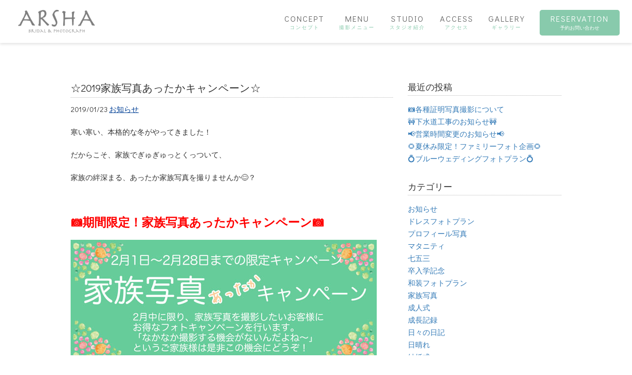

--- FILE ---
content_type: text/html; charset=UTF-8
request_url: https://arsha-studio.com/info/734/
body_size: 13888
content:
<!DOCTYPE html>
<html lang="ja">
	<head>
<!-- Global site tag (gtag.js) - Google Analytics -->
<script async src="https://www.googletagmanager.com/gtag/js?id=UA-130884421-1"></script>
<script>
  window.dataLayer = window.dataLayer || [];
  function gtag(){dataLayer.push(arguments);}
  gtag('js', new Date());

  gtag('config', 'UA-130884421-1');
</script>

	<meta charset="utf-8">
	<meta http-equiv="X-UA-Compatible" content="IE=edge">
	<meta name="viewport" content="width=device-width, initial-scale=1">
	<title>☆2019家族写真あったかキャンペーン☆ | 武雄の写真スタジオ Bridal &amp; Photograph ARSHA（アーシャ）</title>
    <meta name='robots' content='max-image-preview:large' />
	<style>img:is([sizes="auto" i], [sizes^="auto," i]) { contain-intrinsic-size: 3000px 1500px }</style>
	
<!-- All In One SEO Pack 3.7.0[508,585] -->
<meta name="description"  content="寒い寒い、本格的な冬がやってきました！ だからこそ、家族でぎゅぎゅっとくっついて、 家族の絆深まる、あったか家族写真を撮りませんか😊？ 📷期間限定！家族写真あったかキャンペーン📷 【実施期間】 2019年2月1日(金)〜2月28(木) (※火曜日は店休日です⚠︎) 【キャンペーン内容】 通常だと… 基本撮影料7" />

<script type="application/ld+json" class="aioseop-schema">{"@context":"https://schema.org","@graph":[{"@type":"Organization","@id":"https://arsha-studio.com/#organization","url":"https://arsha-studio.com/","name":"武雄の写真スタジオ Bridal &amp; Photograph ARSHA（アーシャ）","sameAs":[]},{"@type":"WebSite","@id":"https://arsha-studio.com/#website","url":"https://arsha-studio.com/","name":"武雄の写真スタジオ Bridal &amp; Photograph ARSHA（アーシャ）","publisher":{"@id":"https://arsha-studio.com/#organization"}},{"@type":"WebPage","@id":"https://arsha-studio.com/info/734/#webpage","url":"https://arsha-studio.com/info/734/","inLanguage":"ja","name":"☆2019家族写真あったかキャンペーン☆","isPartOf":{"@id":"https://arsha-studio.com/#website"},"breadcrumb":{"@id":"https://arsha-studio.com/info/734/#breadcrumblist"},"image":{"@type":"ImageObject","@id":"https://arsha-studio.com/info/734/#primaryimage","url":"https://arsha-studio.com/wp/wp-content/uploads/2019/01/ae46b1f460ee46f789c27b264a6cb421.jpg","width":600,"height":420},"primaryImageOfPage":{"@id":"https://arsha-studio.com/info/734/#primaryimage"},"datePublished":"2019-01-23T04:42:03+09:00","dateModified":"2019-01-23T04:44:45+09:00"},{"@type":"Article","@id":"https://arsha-studio.com/info/734/#article","isPartOf":{"@id":"https://arsha-studio.com/info/734/#webpage"},"author":{"@id":"https://arsha-studio.com/author/owner/#author"},"headline":"☆2019家族写真あったかキャンペーン☆","datePublished":"2019-01-23T04:42:03+09:00","dateModified":"2019-01-23T04:44:45+09:00","commentCount":0,"mainEntityOfPage":{"@id":"https://arsha-studio.com/info/734/#webpage"},"publisher":{"@id":"https://arsha-studio.com/#organization"},"articleSection":"お知らせ","image":{"@type":"ImageObject","@id":"https://arsha-studio.com/info/734/#primaryimage","url":"https://arsha-studio.com/wp/wp-content/uploads/2019/01/ae46b1f460ee46f789c27b264a6cb421.jpg","width":600,"height":420}},{"@type":"Person","@id":"https://arsha-studio.com/author/owner/#author","name":"owner","sameAs":[],"image":{"@type":"ImageObject","@id":"https://arsha-studio.com/#personlogo","url":"https://secure.gravatar.com/avatar/274213543fb8265d4aba6ad0699a3dac4ca07bcbde4b5d1012efd041d6c67332?s=96&d=mm&r=g","width":96,"height":96,"caption":"owner"}},{"@type":"BreadcrumbList","@id":"https://arsha-studio.com/info/734/#breadcrumblist","itemListElement":[{"@type":"ListItem","position":1,"item":{"@type":"WebPage","@id":"https://arsha-studio.com/","url":"https://arsha-studio.com/","name":"武雄の写真スタジオ Bridal &amp; Photograph ARSHA（アーシャ）"}},{"@type":"ListItem","position":2,"item":{"@type":"WebPage","@id":"https://arsha-studio.com/info/734/","url":"https://arsha-studio.com/info/734/","name":"☆2019家族写真あったかキャンペーン☆"}}]}]}</script>
<link rel="canonical" href="https://arsha-studio.com/info/734/" />
			<script type="text/javascript" >
				window.ga=window.ga||function(){(ga.q=ga.q||[]).push(arguments)};ga.l=+new Date;
				ga('create', 'UA-130884421-1', 'auto');
				// Plugins
				
				ga('send', 'pageview');
			</script>
			<script async src="https://www.google-analytics.com/analytics.js"></script>
			<!-- All In One SEO Pack -->
<link rel='dns-prefetch' href='//webfonts.xserver.jp' />
<link rel="alternate" type="application/rss+xml" title="武雄の写真スタジオ Bridal &amp; Photograph ARSHA（アーシャ） &raquo; ☆2019家族写真あったかキャンペーン☆ のコメントのフィード" href="https://arsha-studio.com/info/734/feed/" />
<script type="text/javascript">
/* <![CDATA[ */
window._wpemojiSettings = {"baseUrl":"https:\/\/s.w.org\/images\/core\/emoji\/16.0.1\/72x72\/","ext":".png","svgUrl":"https:\/\/s.w.org\/images\/core\/emoji\/16.0.1\/svg\/","svgExt":".svg","source":{"concatemoji":"https:\/\/arsha-studio.com\/wp\/wp-includes\/js\/wp-emoji-release.min.js?ver=6.8.3"}};
/*! This file is auto-generated */
!function(s,n){var o,i,e;function c(e){try{var t={supportTests:e,timestamp:(new Date).valueOf()};sessionStorage.setItem(o,JSON.stringify(t))}catch(e){}}function p(e,t,n){e.clearRect(0,0,e.canvas.width,e.canvas.height),e.fillText(t,0,0);var t=new Uint32Array(e.getImageData(0,0,e.canvas.width,e.canvas.height).data),a=(e.clearRect(0,0,e.canvas.width,e.canvas.height),e.fillText(n,0,0),new Uint32Array(e.getImageData(0,0,e.canvas.width,e.canvas.height).data));return t.every(function(e,t){return e===a[t]})}function u(e,t){e.clearRect(0,0,e.canvas.width,e.canvas.height),e.fillText(t,0,0);for(var n=e.getImageData(16,16,1,1),a=0;a<n.data.length;a++)if(0!==n.data[a])return!1;return!0}function f(e,t,n,a){switch(t){case"flag":return n(e,"\ud83c\udff3\ufe0f\u200d\u26a7\ufe0f","\ud83c\udff3\ufe0f\u200b\u26a7\ufe0f")?!1:!n(e,"\ud83c\udde8\ud83c\uddf6","\ud83c\udde8\u200b\ud83c\uddf6")&&!n(e,"\ud83c\udff4\udb40\udc67\udb40\udc62\udb40\udc65\udb40\udc6e\udb40\udc67\udb40\udc7f","\ud83c\udff4\u200b\udb40\udc67\u200b\udb40\udc62\u200b\udb40\udc65\u200b\udb40\udc6e\u200b\udb40\udc67\u200b\udb40\udc7f");case"emoji":return!a(e,"\ud83e\udedf")}return!1}function g(e,t,n,a){var r="undefined"!=typeof WorkerGlobalScope&&self instanceof WorkerGlobalScope?new OffscreenCanvas(300,150):s.createElement("canvas"),o=r.getContext("2d",{willReadFrequently:!0}),i=(o.textBaseline="top",o.font="600 32px Arial",{});return e.forEach(function(e){i[e]=t(o,e,n,a)}),i}function t(e){var t=s.createElement("script");t.src=e,t.defer=!0,s.head.appendChild(t)}"undefined"!=typeof Promise&&(o="wpEmojiSettingsSupports",i=["flag","emoji"],n.supports={everything:!0,everythingExceptFlag:!0},e=new Promise(function(e){s.addEventListener("DOMContentLoaded",e,{once:!0})}),new Promise(function(t){var n=function(){try{var e=JSON.parse(sessionStorage.getItem(o));if("object"==typeof e&&"number"==typeof e.timestamp&&(new Date).valueOf()<e.timestamp+604800&&"object"==typeof e.supportTests)return e.supportTests}catch(e){}return null}();if(!n){if("undefined"!=typeof Worker&&"undefined"!=typeof OffscreenCanvas&&"undefined"!=typeof URL&&URL.createObjectURL&&"undefined"!=typeof Blob)try{var e="postMessage("+g.toString()+"("+[JSON.stringify(i),f.toString(),p.toString(),u.toString()].join(",")+"));",a=new Blob([e],{type:"text/javascript"}),r=new Worker(URL.createObjectURL(a),{name:"wpTestEmojiSupports"});return void(r.onmessage=function(e){c(n=e.data),r.terminate(),t(n)})}catch(e){}c(n=g(i,f,p,u))}t(n)}).then(function(e){for(var t in e)n.supports[t]=e[t],n.supports.everything=n.supports.everything&&n.supports[t],"flag"!==t&&(n.supports.everythingExceptFlag=n.supports.everythingExceptFlag&&n.supports[t]);n.supports.everythingExceptFlag=n.supports.everythingExceptFlag&&!n.supports.flag,n.DOMReady=!1,n.readyCallback=function(){n.DOMReady=!0}}).then(function(){return e}).then(function(){var e;n.supports.everything||(n.readyCallback(),(e=n.source||{}).concatemoji?t(e.concatemoji):e.wpemoji&&e.twemoji&&(t(e.twemoji),t(e.wpemoji)))}))}((window,document),window._wpemojiSettings);
/* ]]> */
</script>
<style id='wp-emoji-styles-inline-css' type='text/css'>

	img.wp-smiley, img.emoji {
		display: inline !important;
		border: none !important;
		box-shadow: none !important;
		height: 1em !important;
		width: 1em !important;
		margin: 0 0.07em !important;
		vertical-align: -0.1em !important;
		background: none !important;
		padding: 0 !important;
	}
</style>
<link rel='stylesheet' id='wp-block-library-css' href='https://arsha-studio.com/wp/wp-includes/css/dist/block-library/style.min.css?ver=6.8.3' type='text/css' media='all' />
<style id='classic-theme-styles-inline-css' type='text/css'>
/*! This file is auto-generated */
.wp-block-button__link{color:#fff;background-color:#32373c;border-radius:9999px;box-shadow:none;text-decoration:none;padding:calc(.667em + 2px) calc(1.333em + 2px);font-size:1.125em}.wp-block-file__button{background:#32373c;color:#fff;text-decoration:none}
</style>
<style id='global-styles-inline-css' type='text/css'>
:root{--wp--preset--aspect-ratio--square: 1;--wp--preset--aspect-ratio--4-3: 4/3;--wp--preset--aspect-ratio--3-4: 3/4;--wp--preset--aspect-ratio--3-2: 3/2;--wp--preset--aspect-ratio--2-3: 2/3;--wp--preset--aspect-ratio--16-9: 16/9;--wp--preset--aspect-ratio--9-16: 9/16;--wp--preset--color--black: #000000;--wp--preset--color--cyan-bluish-gray: #abb8c3;--wp--preset--color--white: #ffffff;--wp--preset--color--pale-pink: #f78da7;--wp--preset--color--vivid-red: #cf2e2e;--wp--preset--color--luminous-vivid-orange: #ff6900;--wp--preset--color--luminous-vivid-amber: #fcb900;--wp--preset--color--light-green-cyan: #7bdcb5;--wp--preset--color--vivid-green-cyan: #00d084;--wp--preset--color--pale-cyan-blue: #8ed1fc;--wp--preset--color--vivid-cyan-blue: #0693e3;--wp--preset--color--vivid-purple: #9b51e0;--wp--preset--gradient--vivid-cyan-blue-to-vivid-purple: linear-gradient(135deg,rgba(6,147,227,1) 0%,rgb(155,81,224) 100%);--wp--preset--gradient--light-green-cyan-to-vivid-green-cyan: linear-gradient(135deg,rgb(122,220,180) 0%,rgb(0,208,130) 100%);--wp--preset--gradient--luminous-vivid-amber-to-luminous-vivid-orange: linear-gradient(135deg,rgba(252,185,0,1) 0%,rgba(255,105,0,1) 100%);--wp--preset--gradient--luminous-vivid-orange-to-vivid-red: linear-gradient(135deg,rgba(255,105,0,1) 0%,rgb(207,46,46) 100%);--wp--preset--gradient--very-light-gray-to-cyan-bluish-gray: linear-gradient(135deg,rgb(238,238,238) 0%,rgb(169,184,195) 100%);--wp--preset--gradient--cool-to-warm-spectrum: linear-gradient(135deg,rgb(74,234,220) 0%,rgb(151,120,209) 20%,rgb(207,42,186) 40%,rgb(238,44,130) 60%,rgb(251,105,98) 80%,rgb(254,248,76) 100%);--wp--preset--gradient--blush-light-purple: linear-gradient(135deg,rgb(255,206,236) 0%,rgb(152,150,240) 100%);--wp--preset--gradient--blush-bordeaux: linear-gradient(135deg,rgb(254,205,165) 0%,rgb(254,45,45) 50%,rgb(107,0,62) 100%);--wp--preset--gradient--luminous-dusk: linear-gradient(135deg,rgb(255,203,112) 0%,rgb(199,81,192) 50%,rgb(65,88,208) 100%);--wp--preset--gradient--pale-ocean: linear-gradient(135deg,rgb(255,245,203) 0%,rgb(182,227,212) 50%,rgb(51,167,181) 100%);--wp--preset--gradient--electric-grass: linear-gradient(135deg,rgb(202,248,128) 0%,rgb(113,206,126) 100%);--wp--preset--gradient--midnight: linear-gradient(135deg,rgb(2,3,129) 0%,rgb(40,116,252) 100%);--wp--preset--font-size--small: 13px;--wp--preset--font-size--medium: 20px;--wp--preset--font-size--large: 36px;--wp--preset--font-size--x-large: 42px;--wp--preset--spacing--20: 0.44rem;--wp--preset--spacing--30: 0.67rem;--wp--preset--spacing--40: 1rem;--wp--preset--spacing--50: 1.5rem;--wp--preset--spacing--60: 2.25rem;--wp--preset--spacing--70: 3.38rem;--wp--preset--spacing--80: 5.06rem;--wp--preset--shadow--natural: 6px 6px 9px rgba(0, 0, 0, 0.2);--wp--preset--shadow--deep: 12px 12px 50px rgba(0, 0, 0, 0.4);--wp--preset--shadow--sharp: 6px 6px 0px rgba(0, 0, 0, 0.2);--wp--preset--shadow--outlined: 6px 6px 0px -3px rgba(255, 255, 255, 1), 6px 6px rgba(0, 0, 0, 1);--wp--preset--shadow--crisp: 6px 6px 0px rgba(0, 0, 0, 1);}:where(.is-layout-flex){gap: 0.5em;}:where(.is-layout-grid){gap: 0.5em;}body .is-layout-flex{display: flex;}.is-layout-flex{flex-wrap: wrap;align-items: center;}.is-layout-flex > :is(*, div){margin: 0;}body .is-layout-grid{display: grid;}.is-layout-grid > :is(*, div){margin: 0;}:where(.wp-block-columns.is-layout-flex){gap: 2em;}:where(.wp-block-columns.is-layout-grid){gap: 2em;}:where(.wp-block-post-template.is-layout-flex){gap: 1.25em;}:where(.wp-block-post-template.is-layout-grid){gap: 1.25em;}.has-black-color{color: var(--wp--preset--color--black) !important;}.has-cyan-bluish-gray-color{color: var(--wp--preset--color--cyan-bluish-gray) !important;}.has-white-color{color: var(--wp--preset--color--white) !important;}.has-pale-pink-color{color: var(--wp--preset--color--pale-pink) !important;}.has-vivid-red-color{color: var(--wp--preset--color--vivid-red) !important;}.has-luminous-vivid-orange-color{color: var(--wp--preset--color--luminous-vivid-orange) !important;}.has-luminous-vivid-amber-color{color: var(--wp--preset--color--luminous-vivid-amber) !important;}.has-light-green-cyan-color{color: var(--wp--preset--color--light-green-cyan) !important;}.has-vivid-green-cyan-color{color: var(--wp--preset--color--vivid-green-cyan) !important;}.has-pale-cyan-blue-color{color: var(--wp--preset--color--pale-cyan-blue) !important;}.has-vivid-cyan-blue-color{color: var(--wp--preset--color--vivid-cyan-blue) !important;}.has-vivid-purple-color{color: var(--wp--preset--color--vivid-purple) !important;}.has-black-background-color{background-color: var(--wp--preset--color--black) !important;}.has-cyan-bluish-gray-background-color{background-color: var(--wp--preset--color--cyan-bluish-gray) !important;}.has-white-background-color{background-color: var(--wp--preset--color--white) !important;}.has-pale-pink-background-color{background-color: var(--wp--preset--color--pale-pink) !important;}.has-vivid-red-background-color{background-color: var(--wp--preset--color--vivid-red) !important;}.has-luminous-vivid-orange-background-color{background-color: var(--wp--preset--color--luminous-vivid-orange) !important;}.has-luminous-vivid-amber-background-color{background-color: var(--wp--preset--color--luminous-vivid-amber) !important;}.has-light-green-cyan-background-color{background-color: var(--wp--preset--color--light-green-cyan) !important;}.has-vivid-green-cyan-background-color{background-color: var(--wp--preset--color--vivid-green-cyan) !important;}.has-pale-cyan-blue-background-color{background-color: var(--wp--preset--color--pale-cyan-blue) !important;}.has-vivid-cyan-blue-background-color{background-color: var(--wp--preset--color--vivid-cyan-blue) !important;}.has-vivid-purple-background-color{background-color: var(--wp--preset--color--vivid-purple) !important;}.has-black-border-color{border-color: var(--wp--preset--color--black) !important;}.has-cyan-bluish-gray-border-color{border-color: var(--wp--preset--color--cyan-bluish-gray) !important;}.has-white-border-color{border-color: var(--wp--preset--color--white) !important;}.has-pale-pink-border-color{border-color: var(--wp--preset--color--pale-pink) !important;}.has-vivid-red-border-color{border-color: var(--wp--preset--color--vivid-red) !important;}.has-luminous-vivid-orange-border-color{border-color: var(--wp--preset--color--luminous-vivid-orange) !important;}.has-luminous-vivid-amber-border-color{border-color: var(--wp--preset--color--luminous-vivid-amber) !important;}.has-light-green-cyan-border-color{border-color: var(--wp--preset--color--light-green-cyan) !important;}.has-vivid-green-cyan-border-color{border-color: var(--wp--preset--color--vivid-green-cyan) !important;}.has-pale-cyan-blue-border-color{border-color: var(--wp--preset--color--pale-cyan-blue) !important;}.has-vivid-cyan-blue-border-color{border-color: var(--wp--preset--color--vivid-cyan-blue) !important;}.has-vivid-purple-border-color{border-color: var(--wp--preset--color--vivid-purple) !important;}.has-vivid-cyan-blue-to-vivid-purple-gradient-background{background: var(--wp--preset--gradient--vivid-cyan-blue-to-vivid-purple) !important;}.has-light-green-cyan-to-vivid-green-cyan-gradient-background{background: var(--wp--preset--gradient--light-green-cyan-to-vivid-green-cyan) !important;}.has-luminous-vivid-amber-to-luminous-vivid-orange-gradient-background{background: var(--wp--preset--gradient--luminous-vivid-amber-to-luminous-vivid-orange) !important;}.has-luminous-vivid-orange-to-vivid-red-gradient-background{background: var(--wp--preset--gradient--luminous-vivid-orange-to-vivid-red) !important;}.has-very-light-gray-to-cyan-bluish-gray-gradient-background{background: var(--wp--preset--gradient--very-light-gray-to-cyan-bluish-gray) !important;}.has-cool-to-warm-spectrum-gradient-background{background: var(--wp--preset--gradient--cool-to-warm-spectrum) !important;}.has-blush-light-purple-gradient-background{background: var(--wp--preset--gradient--blush-light-purple) !important;}.has-blush-bordeaux-gradient-background{background: var(--wp--preset--gradient--blush-bordeaux) !important;}.has-luminous-dusk-gradient-background{background: var(--wp--preset--gradient--luminous-dusk) !important;}.has-pale-ocean-gradient-background{background: var(--wp--preset--gradient--pale-ocean) !important;}.has-electric-grass-gradient-background{background: var(--wp--preset--gradient--electric-grass) !important;}.has-midnight-gradient-background{background: var(--wp--preset--gradient--midnight) !important;}.has-small-font-size{font-size: var(--wp--preset--font-size--small) !important;}.has-medium-font-size{font-size: var(--wp--preset--font-size--medium) !important;}.has-large-font-size{font-size: var(--wp--preset--font-size--large) !important;}.has-x-large-font-size{font-size: var(--wp--preset--font-size--x-large) !important;}
:where(.wp-block-post-template.is-layout-flex){gap: 1.25em;}:where(.wp-block-post-template.is-layout-grid){gap: 1.25em;}
:where(.wp-block-columns.is-layout-flex){gap: 2em;}:where(.wp-block-columns.is-layout-grid){gap: 2em;}
:root :where(.wp-block-pullquote){font-size: 1.5em;line-height: 1.6;}
</style>
<link rel='stylesheet' id='contact-form-7-css' href='https://arsha-studio.com/wp/wp-content/plugins/contact-form-7/includes/css/styles.css?ver=5.2.2' type='text/css' media='all' />
<link rel='stylesheet' id='wp-pagenavi-css' href='https://arsha-studio.com/wp/wp-content/plugins/wp-pagenavi/pagenavi-css.css?ver=2.70' type='text/css' media='all' />
<link rel='stylesheet' id='fancybox-css' href='https://arsha-studio.com/wp/wp-content/plugins/easy-fancybox/css/jquery.fancybox.min.css?ver=1.3.24' type='text/css' media='screen' />
<script type="text/javascript" src="https://arsha-studio.com/wp/wp-includes/js/jquery/jquery.min.js?ver=3.7.1" id="jquery-core-js"></script>
<script type="text/javascript" src="https://arsha-studio.com/wp/wp-includes/js/jquery/jquery-migrate.min.js?ver=3.4.1" id="jquery-migrate-js"></script>
<script type="text/javascript" src="//webfonts.xserver.jp/js/xserver.js?ver=1.2.1" id="typesquare_std-js"></script>
<link rel="https://api.w.org/" href="https://arsha-studio.com/wp-json/" /><link rel="alternate" title="JSON" type="application/json" href="https://arsha-studio.com/wp-json/wp/v2/posts/734" /><link rel="EditURI" type="application/rsd+xml" title="RSD" href="https://arsha-studio.com/wp/xmlrpc.php?rsd" />
<meta name="generator" content="WordPress 6.8.3" />
<link rel='shortlink' href='https://arsha-studio.com/?p=734' />
<link rel="alternate" title="oEmbed (JSON)" type="application/json+oembed" href="https://arsha-studio.com/wp-json/oembed/1.0/embed?url=https%3A%2F%2Farsha-studio.com%2Finfo%2F734%2F" />
<link rel="alternate" title="oEmbed (XML)" type="text/xml+oembed" href="https://arsha-studio.com/wp-json/oembed/1.0/embed?url=https%3A%2F%2Farsha-studio.com%2Finfo%2F734%2F&#038;format=xml" />

<!-- BEGIN GAINWP v5.4.6 Universal Analytics - https://intelligencewp.com/google-analytics-in-wordpress/ -->
<script>
(function(i,s,o,g,r,a,m){i['GoogleAnalyticsObject']=r;i[r]=i[r]||function(){
	(i[r].q=i[r].q||[]).push(arguments)},i[r].l=1*new Date();a=s.createElement(o),
	m=s.getElementsByTagName(o)[0];a.async=1;a.src=g;m.parentNode.insertBefore(a,m)
})(window,document,'script','https://www.google-analytics.com/analytics.js','ga');
  ga('create', 'UA-130884421-1', 'auto');
  ga('send', 'pageview');
</script>
<!-- END GAINWP Universal Analytics -->
	<link rel="shortcut icon" href="https://arsha-studio.com/wp/wp-content/themes/arshatheme/img/favicon.ico" />
	<link rel="apple-touch-icon" href="https://arsha-studio.com/wp/wp-content/themes/arshatheme/img/ios.jpg" />
	<!-- BootstrapのCSS読み込み -->
	<link href="https://arsha-studio.com/wp/wp-content/themes/arshatheme/style.css" rel="stylesheet">
	<link href="https://arsha-studio.com/wp/wp-content/themes/arshatheme/css/bootstrap.min.css" rel="stylesheet">
	
	<link rel="stylesheet" href="https://arsha-studio.com/wp/wp-content/themes/arshatheme/css/drawer.min.css" type="text/css">
	<link rel="stylesheet" href="https://arsha-studio.com/wp/wp-content/themes/arshatheme/css/slick.css" type="text/css">

	<link href="https://arsha-studio.com/wp/wp-content/themes/arshatheme/css/bannerscollection_zoominout.css" rel="stylesheet" type="text/css">
	<link href="https://arsha-studio.com/wp/wp-content/themes/arshatheme/css/text_classes.css" rel="stylesheet" type="text/css">
	<link href="https://arsha-studio.com/wp/wp-content/themes/arshatheme/css/css3animations.css" rel="stylesheet" type="text/css">
	
	<link href='https://fonts.googleapis.com/css?family=PT+Sans:400,700' rel='stylesheet' type='text/css'>
	<link href='https://fonts.googleapis.com/css?family=Lato:400,700' rel='stylesheet' type='text/css'>


	</head>
	<body class="drawer drawer-top">
	<div class="over">
		
		<header class="container-fluid">
			<div id="header">
			<p class="site_title"><a href="https://arsha-studio.com"><img src="https://arsha-studio.com/wp/wp-content/themes/arshatheme/img/header_logo.png" width="300" height="100" alt="Bridal & Photograph ARSHA（アーシャ）"/></a></p>
			<nav class="head_nav">
				<ul class="dropmenu" id="fade-in2">
					<li><a href="https://arsha-studio.com/concept/">CONCEPT<span>コンセプト</span></a></li>
					<li><a href="https://arsha-studio.com/menu/">MENU<span>撮影メニュー</span></a></li>
					<li><a href="https://arsha-studio.com/studio/">STUDIO<span>スタジオ紹介</span></a></li>
					<li><a href="https://arsha-studio.com/studio/#access">ACCESS<span>アクセス</span></a></li>
			        <li><a href="https://arsha-studio.com/gallery/">GALLERY<span>ギャラリー</span></a></li>
			        <li class="reserve"><a href="https://arsha-studio.com/reserve/">RESERVATION<br><span>予約お問い合わせ</span></a></li>							
				</ul>
			</nav>
			</div>
			
			
		</header>

		<!-- button -->
		<button  class="drawer-toggle drawer-hamburger">
		<span class="sr-only">toggle navigation</span> 
		<span class="drawer-hamburger-icon"></span>
		</button>
		<div class="drawer-main drawer-default">
		<h3><img src="https://arsha-studio.com/wp/wp-content/themes/arshatheme/img/header_logo.png" width="300" height="100" alt="Bridal & Photograph ARSHA（アーシャ）"/></h3>
		<nav class="drawer-nav" role="navigation">
		<ul class="nav drawer-nav-list">
		<!-- drawer_nav -->
		<li><a href="https://arsha-studio.com/concept/">コンセプト</a></li>
		<li><a href="https://arsha-studio.com/menu/">撮影メニュー</a></li>
		<li><a href="https://arsha-studio.com/bridal/">ブライダル関連</a></li>
		<li><a href="https://arsha-studio.com/studio/">スタジオ紹介</a></li>
		<li><a href="https://arsha-studio.com/studio/#access">アクセス</a></li>			
		<li><a href="https://arsha-studio.com/gallery/">ギャラリー</a></li>
		<li><a href="https://arsha-studio.com/reserve/">予約・お問い合わせ</a></li>
	    </ul>
	    
		</nav>
		</div>
		<section class="drawer-overlay">
		<!-- コンテンツ部分 -->
		</section>
		<!-- button -->



    
<main class="container-fluid">
<div class="row">



	<div class="col-md-8">
		<article class="post">
	 <h2 class="title">☆2019家族写真あったかキャンペーン☆</h2>
   

   
 <p class="date">2019/01/23 
 <span class="info" /><a href="https://arsha-studio.com/category/info/" rel="category tag">お知らせ</a></a>
</span>
</p>

   
<p>寒い寒い、本格的な冬がやってきました！</p>
<p>だからこそ、家族でぎゅぎゅっとくっついて、</p>
<p>家族の絆深まる、あったか家族写真を撮りませんか&#x1f60a;？</p>
<p>&nbsp;</p>
<p><span style="color: #ff0000; font-size: 18pt;"><strong>&#x1f4f7;<span style="font-size: 18pt;">期間限定！家族写真あったかキャンペーン</span>&#x1f4f7;</strong></span></p>
<p><img fetchpriority="high" decoding="async" src="https://arsha-studio.com/wp/wp-content/uploads/2019/01/6999b614ee8c5012e3241562ade0ff49-2.jpg" alt="" width="620" height="877" class="alignnone size-full wp-image-741" srcset="https://arsha-studio.com/wp/wp-content/uploads/2019/01/6999b614ee8c5012e3241562ade0ff49-2.jpg 620w, https://arsha-studio.com/wp/wp-content/uploads/2019/01/6999b614ee8c5012e3241562ade0ff49-2-566x800.jpg 566w" sizes="(max-width: 620px) 100vw, 620px" /></p>
<p><span style="color: #ff9900;"><strong>【実施期間】</strong></span></p>
<p><strong><span style="color: #ff6600;">2019年2月1日(金)〜2月28(木)</span></strong></p>
<p>(※火曜日は店休日です&#x26a0;︎)</p>
<p>&nbsp;</p>
<p><strong><span style="color: #ff9900;">【キャンペーン内容】</span></strong></p>
<p>通常だと…</p>
<p>基本撮影料7,560円&#x2795;対象商品8,640円&#x27a1;︎16,200円の商品が、</p>
<p><span style="font-size: 14pt; color: #ff0000;"><strong>10,800円！</strong></span>とお得になります&#x1f440;&#x2728;</p>
<p>※キャンペーン対象商品をご注文の場合に限ります。</p>
<p>　その他商品をご希望の場合は、通常価格にて承ります。</p>
<p>&nbsp;</p>
<p><span style="color: #ff9900;"><strong>【対象商品について】</strong></span></p>
<p>新商品！気軽に飾れる写真パネル&#x1f4f7;</p>
<p><strong><span style="font-size: 14pt; color: #ff6600;">パ</span>ネル<span style="font-size: 14pt; color: #ff6600;">スタ</span>ンド</strong></p>
<p>略して<span style="color: #ff6600;"><strong><span style="font-size: 14pt;">Pasta</span></strong></span>(パスタ)&#x1f606;！</p>
<p>額に入れるほど大げさじゃなく、</p>
<p>薄くて軽いので、気軽に飾れます&#x2728;</p>
<p>（タテでもヨコでも飾れます&#x1f44d;）</p>
<p><img decoding="async" src="https://arsha-studio.com/wp/wp-content/uploads/2019/01/IMG_5277-2.jpg" alt="" width="605" height="454" class="alignnone size-full wp-image-744" /></p>
<p>なかなか撮る機会のない家族揃っての写真だからこそ、</p>
<p>リビングや玄関など、いつもみんなが目に付くところに飾って、</p>
<p>家族の存在に感謝し、元気づけられたり、</p>
<p>幸せを感じてもらえると嬉しいです&#x1f496;</p>
<p>&nbsp;</p>
<p>ご夫婦の記念日に、お子様との成長記録に、</p>
<p>また、何の記念でもなくても、</p>
<p>この機会に、家族写真を撮ってみてはいかがでしょうか？</p>
<p>きっと、貴重な家族の記録になりますよ&#x2728;</p>
<p>ご予約お待ちしております♪</p>
<p>&nbsp;</p>
<p><span style="color: #339966;"><strong>『写真はタイムカプセル』</strong></span><img decoding="async" src="https://blog.sagafan.jp/img/face/102.gif" alt="clock" /></p>
<p><span>家族の成長、家族の絆、家族の軌跡</span><span>を</span><br />
<span>目に見えるカタチで残せる写真</span><img decoding="async" src="https://blog.sagafan.jp/img/face/090.gif" alt="camera" title="camera" /></p>
<p><span>何年か経って写真を振り返って見た時に</span><br />
<span>その当時に一瞬にして</span><span>タイムスリップ</span><span>させてくれる</span><br />
<span>タイムカプセルのようなもの</span><img decoding="async" src="https://blog.sagafan.jp/img/face/208.gif" alt="present" title="present" /></p>
<p><span>時が経つほどに、当時を振り返る貴重な思い出の記録として、</span><br />
<span>きっと価値ある</span><span>家族の宝物</span><span>になります</span><img decoding="async" src="https://blog.sagafan.jp/img/face/230.gif" alt="shine" title="shine" /></p>
<p><span>一年後、二年後、三年後、その先の未来で、</span><br />
<span>過去の写真を眺めながらその時々を懐かしみ、</span><br />
<span>家族の今に感謝</span><span>するきっかけになれば嬉しいです</span><img decoding="async" src="https://blog.sagafan.jp/img/face/154.gif" alt="heart02" /></p>
<p><span style="color: #3366ff;">過去には戻れないからこそ、<br />
いつか<span style="color: #800080;">“過去”</span>になる<span style="color: #339966;">“今”</span>を写した写真が、<br />
いつまでも色あせないキロクに、そして、<br />
鮮やかによみがえるキオクとして<span style="color: #ff6600;">“未来“</span>へ残す、<br />
特別な宝物になりますように<img decoding="async" src="https://blog.sagafan.jp/img/face/090.gif" alt="camera" /><img decoding="async" src="https://blog.sagafan.jp/img/face/230.gif" alt="shine" /></span></p>
<p><span>みなさんもぜひ、</span><br />
<span><span style="color: #ff0000;"><strong>“今”</strong></span>しかない瞬間を<span style="color: #ff0000;"><strong>“未来”</strong></span>に</span><span>残して下さいね</span><img decoding="async" src="https://blog.sagafan.jp/img/face/103.gif" alt="clover" /></p>
<p><span>ベビー・マタニティから長寿記念まで、</span><br />
家族の記録はARSHAにおまかせ<img decoding="async" src="https://blog.sagafan.jp/img/face/278.gif" alt="wink" title="wink" /><img decoding="async" src="https://blog.sagafan.jp/img/face/190.gif" alt="note" title="note" /></p>
 
    




	
<div class="navBox clearfix">  
    <div class="navnext"><a href="https://arsha-studio.com/note/752/" rel="next"> 37週！マタニティフォト &raquo;</a></div>
    <div class="navprev"><a href="https://arsha-studio.com/note/724/" rel="prev">&laquo; 白花がポイント＊和装フォトプラン </a></div>
</div>
		</article>
	</div>
    
	<div class="col-md-4">
	<div id="sidebar">

		
		<h2 class="widget_title">最近の投稿</h2>
		<ul>
											<li>
					<a href="https://arsha-studio.com/info/1539/">&#x1f4f7;各種証明写真撮影について</a>
									</li>
											<li>
					<a href="https://arsha-studio.com/info/1718/">&#x1f6a7;下水道工事のお知らせ&#x1f6a7;</a>
									</li>
											<li>
					<a href="https://arsha-studio.com/info/1693/">&#x1f4e2;営業時間変更のお知らせ&#x1f4e2;</a>
									</li>
											<li>
					<a href="https://arsha-studio.com/info/1682/">&#x1f33b;夏休み限定！ファミリーフォト企画&#x1f33b;</a>
									</li>
											<li>
					<a href="https://arsha-studio.com/info/1646/">&#x1f48d;ブルーウェディングフォトプラン&#x1f48d;</a>
									</li>
					</ul>

		<h2 class="widget_title">カテゴリー</h2>
			<ul>
					<li class="cat-item cat-item-2"><a href="https://arsha-studio.com/category/info/">お知らせ</a>
</li>
	<li class="cat-item cat-item-21"><a href="https://arsha-studio.com/category/%e3%83%89%e3%83%ac%e3%82%b9%e3%83%95%e3%82%a9%e3%83%88%e3%83%97%e3%83%a9%e3%83%b3/">ドレスフォトプラン</a>
</li>
	<li class="cat-item cat-item-23"><a href="https://arsha-studio.com/category/%e3%83%97%e3%83%ad%e3%83%95%e3%82%a3%e3%83%bc%e3%83%ab%e5%86%99%e7%9c%9f/">プロフィール写真</a>
</li>
	<li class="cat-item cat-item-12"><a href="https://arsha-studio.com/category/%e3%83%9e%e3%82%bf%e3%83%8b%e3%83%86%e3%82%a3/">マタニティ</a>
</li>
	<li class="cat-item cat-item-15"><a href="https://arsha-studio.com/category/%e4%b8%83%e4%ba%94%e4%b8%89/">七五三</a>
</li>
	<li class="cat-item cat-item-16"><a href="https://arsha-studio.com/category/%e5%8d%92%e5%85%a5%e5%ad%a6%e8%a8%98%e5%bf%b5/">卒入学記念</a>
</li>
	<li class="cat-item cat-item-22"><a href="https://arsha-studio.com/category/%e5%92%8c%e8%a3%85%e3%83%95%e3%82%a9%e3%83%88%e3%83%97%e3%83%a9%e3%83%b3/">和装フォトプラン</a>
</li>
	<li class="cat-item cat-item-18"><a href="https://arsha-studio.com/category/%e5%ae%b6%e6%97%8f%e5%86%99%e7%9c%9f/">家族写真</a>
</li>
	<li class="cat-item cat-item-17"><a href="https://arsha-studio.com/category/%e6%88%90%e4%ba%ba%e5%bc%8f/">成人式</a>
</li>
	<li class="cat-item cat-item-20"><a href="https://arsha-studio.com/category/%e6%88%90%e9%95%b7%e8%a8%98%e9%8c%b2/">成長記録</a>
</li>
	<li class="cat-item cat-item-3"><a href="https://arsha-studio.com/category/note/">日々の日記</a>
</li>
	<li class="cat-item cat-item-13"><a href="https://arsha-studio.com/category/%e6%97%a5%e6%99%b4%e3%82%8c/">日晴れ</a>
</li>
	<li class="cat-item cat-item-11"><a href="https://arsha-studio.com/category/%e7%b5%90%e5%a9%9a%e5%bc%8f/">結婚式</a>
</li>
			</ul>

			<h2 class="widget_title">アーカイブ</h2>
			<ul>
					<li><a href='https://arsha-studio.com/date/2025/11/'>2025年11月</a></li>
	<li><a href='https://arsha-studio.com/date/2025/10/'>2025年10月</a></li>
	<li><a href='https://arsha-studio.com/date/2025/07/'>2025年7月</a></li>
	<li><a href='https://arsha-studio.com/date/2025/05/'>2025年5月</a></li>
	<li><a href='https://arsha-studio.com/date/2025/04/'>2025年4月</a></li>
	<li><a href='https://arsha-studio.com/date/2025/03/'>2025年3月</a></li>
	<li><a href='https://arsha-studio.com/date/2024/12/'>2024年12月</a></li>
	<li><a href='https://arsha-studio.com/date/2024/08/'>2024年8月</a></li>
	<li><a href='https://arsha-studio.com/date/2024/05/'>2024年5月</a></li>
	<li><a href='https://arsha-studio.com/date/2023/11/'>2023年11月</a></li>
	<li><a href='https://arsha-studio.com/date/2023/05/'>2023年5月</a></li>
	<li><a href='https://arsha-studio.com/date/2022/12/'>2022年12月</a></li>
	<li><a href='https://arsha-studio.com/date/2022/09/'>2022年9月</a></li>
	<li><a href='https://arsha-studio.com/date/2022/08/'>2022年8月</a></li>
	<li><a href='https://arsha-studio.com/date/2022/05/'>2022年5月</a></li>
	<li><a href='https://arsha-studio.com/date/2022/02/'>2022年2月</a></li>
	<li><a href='https://arsha-studio.com/date/2022/01/'>2022年1月</a></li>
	<li><a href='https://arsha-studio.com/date/2021/12/'>2021年12月</a></li>
	<li><a href='https://arsha-studio.com/date/2021/08/'>2021年8月</a></li>
	<li><a href='https://arsha-studio.com/date/2021/05/'>2021年5月</a></li>
	<li><a href='https://arsha-studio.com/date/2020/12/'>2020年12月</a></li>
	<li><a href='https://arsha-studio.com/date/2020/09/'>2020年9月</a></li>
	<li><a href='https://arsha-studio.com/date/2020/08/'>2020年8月</a></li>
	<li><a href='https://arsha-studio.com/date/2020/06/'>2020年6月</a></li>
	<li><a href='https://arsha-studio.com/date/2020/03/'>2020年3月</a></li>
	<li><a href='https://arsha-studio.com/date/2020/01/'>2020年1月</a></li>
	<li><a href='https://arsha-studio.com/date/2019/12/'>2019年12月</a></li>
	<li><a href='https://arsha-studio.com/date/2019/11/'>2019年11月</a></li>
	<li><a href='https://arsha-studio.com/date/2019/10/'>2019年10月</a></li>
	<li><a href='https://arsha-studio.com/date/2019/09/'>2019年9月</a></li>
	<li><a href='https://arsha-studio.com/date/2019/08/'>2019年8月</a></li>
	<li><a href='https://arsha-studio.com/date/2019/07/'>2019年7月</a></li>
	<li><a href='https://arsha-studio.com/date/2019/06/'>2019年6月</a></li>
	<li><a href='https://arsha-studio.com/date/2019/05/'>2019年5月</a></li>
	<li><a href='https://arsha-studio.com/date/2019/04/'>2019年4月</a></li>
	<li><a href='https://arsha-studio.com/date/2019/03/'>2019年3月</a></li>
	<li><a href='https://arsha-studio.com/date/2019/02/'>2019年2月</a></li>
	<li><a href='https://arsha-studio.com/date/2019/01/'>2019年1月</a></li>
	<li><a href='https://arsha-studio.com/date/2018/12/'>2018年12月</a></li>
			</ul>

			
	<div class="side_ban_area">
	<a href="https://arsha-studio.com/bridal/"><img src="https://arsha-studio.com/wp/wp-content/themes/arshatheme/img/ban/bridal.jpg" alt="ARSHAのブライダルプロデュース" width="493" height="200"></a>
	</div>
</div>	
    </div>


    
</div>
</main>
    
    
    



		<footer role="contentinfo" class="container-fluid">
		<p><a href="#" class="go_top"><img src="https://arsha-studio.com/wp/wp-content/themes/arshatheme/img/go_top.png" width="100" height="100" alt=""/></a></p>

    
		<div class="container">
		<div class="row">
			<nav class="nav_box col-md-6 col-sm-6">
			<ul>
				<li><a href="https://arsha-studio.com/concept/">コンセプト<span>concept</span></a></li>
				<li><a href="https://arsha-studio.com/menu/">撮影メニュー<span>menu</span></a></li>	
				<li><a href="https://arsha-studio.com/studio/">スタジオ紹介<span>studio</span></a></li>
				<li><a href="https://arsha-studio.com/studio/#access">アクセス<span>access</span></a></li>	
				<li><a href="https://arsha-studio.com/gallery/">ギャラリー<span>gallery</span></a></li>
				<li><a href="https://arsha-studio.com/reserve/">お問い合わせ<span>contact</span></a></li>		
				<!--li><a href="https://arsha-studio.com/braidal/">ブライダル<span>bridal</span></a></li-->		
			</ul>
			</nav>
			<div class="col-md-6 col-sm-6 store_info">
			<address>
			<h3>Bridal & Photograph ARSHA</h3>
			<p>〒843-0023　<br class="smp_br">佐賀県武雄市武雄町大字昭和20-8</p>
			<p>TEL:<a href="tel:0954330102">0954-33-0102</a>　<br class="smp_br">FAX:0954-33-0189　</p>
			<p>【営業時間】<br>
			月・水〜金　14:00〜19:00<br>
			受付/相談/写真受取のみ<br>
			土・日　10:00〜19:00<br>
			撮影のみ<br class="smp_br"></p>
			<p>【定休日】<br>毎週火曜日</p>
			<p>JR佐世保線・武雄温泉駅下車。<br class="smp_br">南口より徒歩約5分。</p>
			<p class="siteurl"><a href="https://arsha-studio.com/" alt="ARSHA">https://arsha-studio.com</a></p>
			<nav class="foot_sns">
			<ul>
				<li><a href="https://www.facebook.com/arsha.jp/" target="_blank"><img src="https://arsha-studio.com/wp/wp-content/themes/arshatheme/img/base/sns_fb.png" alt="アーシャ公式Facebook" width="50" height="50"></a></li>
				<li><a href="https://www.instagram.com/arsha_2307/" target="_blank"><img src="https://arsha-studio.com/wp/wp-content/themes/arshatheme/img/base/sns_insta.png" alt="アーシャ公式Instagram" width="50" height="50"></a></li>
				<li><a href="https://arsha-studio.com/reserve/"><img src="https://arsha-studio.com/wp/wp-content/themes/arshatheme/img/base/sns_mail.png" alt="メールでのお問い合わせ" width="50" height="50"></a></li>
			</ul>
			</nav>
			</address>
			
			</div>
			</div>
		</div>

</footer>

	
	<p class="copy"><span>©</span> 2018 Bridal & Photograph ARSHA</p>
		
		</div>	


<script type="speculationrules">
{"prefetch":[{"source":"document","where":{"and":[{"href_matches":"\/*"},{"not":{"href_matches":["\/wp\/wp-*.php","\/wp\/wp-admin\/*","\/wp\/wp-content\/uploads\/*","\/wp\/wp-content\/*","\/wp\/wp-content\/plugins\/*","\/wp\/wp-content\/themes\/arshatheme\/*","\/*\\?(.+)"]}},{"not":{"selector_matches":"a[rel~=\"nofollow\"]"}},{"not":{"selector_matches":".no-prefetch, .no-prefetch a"}}]},"eagerness":"conservative"}]}
</script>
<script type="text/javascript" id="contact-form-7-js-extra">
/* <![CDATA[ */
var wpcf7 = {"apiSettings":{"root":"https:\/\/arsha-studio.com\/wp-json\/contact-form-7\/v1","namespace":"contact-form-7\/v1"}};
/* ]]> */
</script>
<script type="text/javascript" src="https://arsha-studio.com/wp/wp-content/plugins/contact-form-7/includes/js/scripts.js?ver=5.2.2" id="contact-form-7-js"></script>
<script type="text/javascript" src="https://arsha-studio.com/wp/wp-content/plugins/easy-fancybox/js/jquery.fancybox.min.js?ver=1.3.24" id="jquery-fancybox-js"></script>
<script type="text/javascript" id="jquery-fancybox-js-after">
/* <![CDATA[ */
var fb_timeout, fb_opts={'overlayShow':true,'hideOnOverlayClick':true,'showCloseButton':true,'margin':20,'centerOnScroll':false,'enableEscapeButton':true,'autoScale':true };
if(typeof easy_fancybox_handler==='undefined'){
var easy_fancybox_handler=function(){
jQuery('.nofancybox,a.wp-block-file__button,a.pin-it-button,a[href*="pinterest.com/pin/create"],a[href*="facebook.com/share"],a[href*="twitter.com/share"]').addClass('nolightbox');
/* IMG */
var fb_IMG_select='a[href*=".jpg"]:not(.nolightbox,li.nolightbox>a),area[href*=".jpg"]:not(.nolightbox),a[href*=".jpeg"]:not(.nolightbox,li.nolightbox>a),area[href*=".jpeg"]:not(.nolightbox),a[href*=".png"]:not(.nolightbox,li.nolightbox>a),area[href*=".png"]:not(.nolightbox),a[href*=".webp"]:not(.nolightbox,li.nolightbox>a),area[href*=".webp"]:not(.nolightbox)';
jQuery(fb_IMG_select).addClass('fancybox image');
var fb_IMG_sections=jQuery('.gallery,.wp-block-gallery,.tiled-gallery,.wp-block-jetpack-tiled-gallery');
fb_IMG_sections.each(function(){jQuery(this).find(fb_IMG_select).attr('rel','gallery-'+fb_IMG_sections.index(this));});
jQuery('a.fancybox,area.fancybox,li.fancybox a').each(function(){jQuery(this).fancybox(jQuery.extend({},fb_opts,{'transitionIn':'elastic','easingIn':'easeOutBack','transitionOut':'elastic','easingOut':'easeInBack','opacity':false,'hideOnContentClick':false,'titleShow':true,'titlePosition':'over','titleFromAlt':true,'showNavArrows':true,'enableKeyboardNav':true,'cyclic':false}))});
/* Inline */
jQuery('a.fancybox-inline,area.fancybox-inline,li.fancybox-inline a').each(function(){jQuery(this).fancybox(jQuery.extend({},fb_opts,{'type':'inline','autoDimensions':true,'scrolling':'no','easingIn':'easeOutBack','easingOut':'easeInBack','opacity':false,'hideOnContentClick':false,'titleShow':false}))});};
jQuery('a.fancybox-close').on('click',function(e){e.preventDefault();jQuery.fancybox.close()});
};
var easy_fancybox_auto=function(){setTimeout(function(){jQuery('#fancybox-auto').trigger('click')},1000);};
jQuery(easy_fancybox_handler);jQuery(document).on('post-load',easy_fancybox_handler);
jQuery(easy_fancybox_auto);
/* ]]> */
</script>
<script type="text/javascript" src="https://arsha-studio.com/wp/wp-content/plugins/easy-fancybox/js/jquery.easing.min.js?ver=1.4.1" id="jquery-easing-js"></script>
<script type="text/javascript" src="https://arsha-studio.com/wp/wp-content/plugins/easy-fancybox/js/jquery.mousewheel.min.js?ver=3.1.13" id="jquery-mousewheel-js"></script>

	</body>
  
  
    <!-- jQuery読み込み -->
<script src="https://ajax.googleapis.com/ajax/libs/jqueryui/1.11.4/jquery-ui.min.js"></script>
<script src="https://arsha-studio.com/wp/wp-content/themes/arshatheme/js/jquery.touchSwipe.min.js" type="text/javascript"></script>

    <!-- BootstrapのJS読み込み -->
    <script src="https://arsha-studio.com/wp/wp-content/themes/arshatheme/js/bootstrap.min.js"></script>
    <!-- drewerのJS読み込み -->
	<script src="https://cdnjs.cloudflare.com/ajax/libs/iScroll/5.1.3/iscroll.min.js"></script>
	<script src="https://arsha-studio.com/wp/wp-content/themes/arshatheme/js/drawer.min.js"></script>
		
    <script src="https://arsha-studio.com/wp/wp-content/themes/arshatheme/js/jquery.touchSwipe.min.js" type="text/javascript"></script>
    <script src="https://arsha-studio.com/wp/wp-content/themes/arshatheme/js/bannerscollection_zoominout.js" type="text/javascript"></script>
    <script src="https://arsha-studio.com/wp/wp-content/themes/arshatheme/js/slick.min.js" type="text/javascript"></script>

    
	<script type="text/javascript" charset="utf-8">
		
jQuery(function($) {
		
		//スクロール
				$(function(){
			$('a[href^="#"]').click(function(){
				var speed = 500;
				var href= $(this).attr("href");
				var target = $(href == "#" || href == "" ? 'html' : href);
				var position = target.offset().top;
				$("html, body").animate({scrollTop:position}, speed, "swing");
				return false;
			});
		});
		
		
		//ドロワー
			jQuery(function($) {
			$(document).ready(function() {
				$(".drawer").drawer();
		
				$('.drawer-nav li a').on('click', function() {
		$('.drawer').drawer('close');
			});
			});
			});
		
//zoom slider

$(function() {
			$("#bannerscollection_zoominout_6").bannerscollection_zoominout({
					skin:"opportune",
					width:1600,
					height:600,
					width100Proc:true,
					height100Proc:false,
					responsive:true,
					responsiveRelativeToBrowser:true,
					setAsBg:false,
					autoPlay:8,
					loop:true,
					fadeSlides:true,
					horizontalPosition:"center",
					verticalPosition:"center",
					initialZoom:1,
					finalZoom:2,
					duration:20,
					durationIEfix:20,
					zoomEasing:"ease",
					target:"_blank",
					pauseOnMouseOver:false,
					showAllControllers:false,
					showNavArrows:false,　//矢印
					showOnInitNavArrows:true,　//
					autoHideNavArrows:false,　//矢印表示非表示
					showBottomNav:true,　//ボトムナビゲーション
					showOnInitBottomNav:true,　//ボトムナビゲーション
					autoHideBottomNav:false,
					showPreviewThumbs:false,　//ボトムナビゲーションサムネイル
					enableTouchScreen:true,
					absUrl:"",
					scrollSlideDuration:0.8,
					scrollSlideEasing:"easeOutQuad",
					defaultEasing:"swing",
					myloaderTime:1,
					showCircleTimer:false,　//タイマー
					circleRadius:13,
					circleLineWidth:2,
					circleColor:"#ffffff",
					circleAlpha:100,
					behindCircleColor:"##ffffff",
					behindCircleAlpha:20,
					numberOfThumbsPerScreen:0,
					thumbsWrapperMarginTop:30,
					thumbsOnMarginTop:0,
					defaultExitLeft:0,
					defaultExitTop:0,
					defaultExitFade:1,
					defaultExitDuration:0,
					defaultExitDelay:0,
					defaultExitEasing:"swing",
					defaultExitOFF:true,
					showPauseButton:false
			});
		});
		
		
$(function() {
     $('.thumb-item').slick({
          infinite: true,
          slidesToShow: 1,
          slidesToScroll: 1,
          arrows: false,
          fade: false,
          asNavFor: '.thumb-item-nav' //サムネイルのクラス名
     });
     $('.thumb-item-nav').slick({
          infinite: true,
          slidesToShow: 4,
          slidesToScroll: 1,
          asNavFor: '.thumb-item', //スライダー本体のクラス名
          focusOnSelect: true,
     });
});

		

$(function () {
  $('.loop').slick({
    arrows: false, //デフォルトがtrueのため非表示にします
    autoplay: true, //自動でスライドする
    autoplaySpeed: 0, //絶え間なくアニメーションさせるために0とします
    speed: 20000, //画像の流れるスピード
    easing: 'linear', //アニメーションのeasingには常に同じ速度のlinearを指定
    slidesToShow: 4, //見えているスライドの枚数
    slidesToScroll: 1, //一度にスライドする枚数

responsive: [{
			breakpoint: 1024,settings: { //601px～1024pxでは3画像表示
				slidesToShow: 3,
				slidesToScroll: 3,
			}
		},
		{
			breakpoint: 600,settings: { //481px～600pxでは2画像表示
				slidesToShow: 2,
				slidesToScroll: 2
			}
		},
		{
			breakpoint: 480,settings: {//480px以下では1画像表示
				slidesToShow: 2,
				slidesToScroll: 1
			}
		}]    
  });
});










});
		</script>
</html>





--- FILE ---
content_type: text/css
request_url: https://arsha-studio.com/wp/wp-content/themes/arshatheme/style.css
body_size: 5756
content:
/*
Theme Name:  arsha theme
Theme URI: https://arsha-studio.com
Description: wordpressテーマ
Version: 1.0
Author: 
Author URI: https://arsha-studio.com
*/

 /*
メインcolor緑　#88caac;
薄いグレー　#b3b3b3
テキスト　#383838;
 
 */

/*//////////////////////////// default style ////////////////////////////*/

/* IMPORT RESET */
@import url("css/reset.css");

@import url('https://fonts.googleapis.com/css?family=Didact+Gothic');

/*基本構造*/
body {
	padding:0px;
	font-family:
	'Didact Gothic',
	"游ゴシック", YuGothic,
   "ヒラギノ角ゴ Pro W3", "Hiragino Kaku Gothic Pro",
   "メイリオ", Meiryo,
   "ＭＳ Ｐゴシック", "MS PGothic", sans-serif	!important;
	color: #333;
	font-size:100%;
}
.over {
	width: 100%;
	overflow-x: hidden;
}
header {
	background-color:#ffffff;
	box-shadow: 0px 3px 5px rgba(0,0,0,0.1);
}
footer {
	background-color:#fff;
}
main{
	line-height: 1.6;
	margin: 0 auto;
	width:80%;
	}
main section{
	margin:0px;
	padding:80px 0px;
}
main article {
	padding:40px 0px;
}
main article section {
	line-height:1.75;
	padding:20px 0px 40px 0px;
}

section p{
	line-height: 1.75;
}
/*通常改行<br>*/
.smp_br{
	display: block;
}
.pc_br{
	display: none;
	}

/*/////////////////template_header//////////////////////*/

#header .site_title{
	width:25%;
	padding:20px 10px 15px 10px;
	float:left;
	overflow:hidden;
}
#header .site_title img{
	width:100%;
	height: auto;
}
#header .site_title img:hover{
	opacity:1;
}

#header .head_nav{
	width:50%;
	float:right;
	display:inline;
	margin-top:10px;
	margin-right:10px;
}
#header .head_nav ul{
	float:right;
}
#header .head_nav ul li{
	display: none;
}
#header .head_nav ul .reserve{
	display: block;
	padding:0px 0;
	margin: 15px 50px 10px 0px;
	}
#header .head_nav ul .reserve a{
	background-color:#88caac;
	border:2px solid #88caac;
	border-radius: 5px;
	-webkit-border-radius: 5px;
	-moz-border-radius: 5px;
	color:#fff;
	display:block;
	text-align:center;
	padding:8px 20px;
	}
#header .head_nav ul .reserve a:hover{
	background-color:#88caac;
	border:2px solid #4b7731;
	}
#header .head_nav ul .reserve a span{
	font-size: 60%;
	color:#fff;
	letter-spacing:0;
	display:inline;
	}
#header .head_nav ul li a:hover{
	text-decoration:none;
}
#header .kensaku{
	display:block;
}

/*メインナビ*/
.main_nav{
	width:100%;
	background-color:#163286;
	}

/*ドロワー*/
.drawer-default{
	background-color: #fff;
}
.drawer-default h3{
	width:100%;
	margin: 0 auto;
	text-align: center;
	border-bottom: 1px solid #383838;
	padding: 20px;
}
.drawer-default h3 img{
	width:30%;
}

.drawer-nav-list li{
	font-size:1rem;
	font-weight:bold;

}
.drawer-nav-list li a{
	background-color: #f2f2f2;
	color:#383838;
	}
.drawer-nav-list li a:hover{
	background-color: #88caac!important;
	color: #383838!important;
	}
.drawer-nav-list li ul{
	margin-left:5px;
	}

/*/////////////////template_footer//////////////////////*/

footer{
	position: relative;
	padding: 40px 0;
	border-top: 1px solid #f2f2f2;
}

footer h3{
	color:#383838;
	margin:0px 0px 20px;
	font-weight:normal;
	}

footer .nav_box ul{
	padding:0px;
	}
footer .nav_box ul li{
	width:80%;
	margin: 0 auto;
	padding-left:0px;
	margin-bottom:20px;
	}
footer .nav_box ul li a{
	color: #383838;
	text-decoration: none;
	}
footer .nav_box ul li a span{
	float:right;
	display:block;
	color:#88caac;
	}

.store_info{
	width:85%;
	margin: 0 auto;
	border-left:1px dotted #383838;
	}
.store_info address{
	width:80%;
	margin: 0 auto;
	}
.store_info p{
	width:100%;
	font-size:90%;
	color: #383838;
	font-style:normal;
	line-height:1.4;
	margin-bottom:5px;
	}
.store_info p a{
	color: #383838;
	}
.foot_sns ul{
	margin-top: 20px;
}
.foot_sns ul li{
	display: inline-block;
	margin-right: 20px;
    width: 35px;
    }
.foot_sns ul li:last-child;{
	margin-right: 0px;
}

.go_top{
	position:absolute;
	bottom: 20px;  
	right:30px;
	display:block;
	z-index:1;
	width:30px;
	}		
.go_top img{
	width:100%;
	height:auto;
	opacity:1;
	filter: blur(2px);
	}		
.go_top img:hover{
	filter: blur(0px);
	}		

.copy{
	background-color: #383838;
	color:#fff;
	padding:20px 0px;
	line-height:1;
	text-align:center;
	margin-bottom: 0px;
	letter-spacing: 2px;
	font-weight: normal;
}
.siteurl a{
	color: #383838;
}

/*///////////////// PAGE共通 //////////////////////*/


/*フロントページmain .frontpages*/
.frontpage article{
	padding:10px;/*記事一覧*/
} 

section h2{
	font-size: 140%;
	font-weight: normal;
	text-align:center;
	margin-bottom:40px;
}
section h2 span{
	font-size: 60%;
	letter-spacing:2px;
}

section h3{
	font-size:120%;
	font-weight:normal;
	padding:5px 0px 5px 0px;
	margin-top:0px;
	margin-bottom: 0px;
	background:none;
	font-weight:normal;
}
section h4{
	font-size:100%;
	margin-top:10px;
	margin-bottom:5px;
	font-weight:bold;
}



/*固定ページmain .pages*/
.pages h1{
	font-size: 160%;
	font-weight: normal;
	margin: 40px auto;
	text-align: center;
}
.pages h1 span{
	font-size: 60%;
	letter-spacing:2px;
}
.pages h2{
	font-size: 140%;
	text-align:left;
	margin:0px auto 10px;
	border-bottom:1px solid #383838;
	padding:5px 0px 10px 0px;
}
#bwg_container1_0 #bwg_container2_0 .bwg-container-0 .bwg-item{
	padding: 10px;
}

.sogolink{
	background-color: #fff;
	margin-top: 80px;
	margin-bottom: 40px;
}
.homepage a{
	display: block;
	font-size: 100%;
	width:100%;
	padding: 20px;
	background-color: #f2f2f2;
	border: 2px solid #f2f2f2;
	-moz-box-shadow: 5px 5px 5px rgba(0,0,0,0.2);
	-webkit-box-shadow: 5px 5px 5px rgba(0,0,0,0.2);
	-o-box-shadow: 5px 5px 5px rgba(0,0,0,0.2);
	-ms-box-shadow: 5px 5px 5px rgba(0,0,0,0.2);
	text-align: center;
	color: #383838;
	text-decoration: none;
	transition: .8s;

}
.homepage a:hover{
	color: #383838;
	letter-spacing: 2px;
	text-decoration: none;
	border: 2px solid #f2f2f2;
	-moz-box-shadow: 4px 4px 4px rgba(0,0,0,0.2);
	-webkit-box-shadow: 4px 4px 4px rgba(0,0,0,0.2);
	-o-box-shadow: 4px 4px 4px rgba(0,0,0,0.2);
	-ms-box-shadow: 4px 4px 4px rgba(0,0,0,0.2);
	background-color: #f2f2f2;
}


.bridalpage a{
	display: block;
	font-size: 100%;
	width:100%;
	padding: 20px;
	background-color: #88caac;
	border: 2px solid #88caac;
	-moz-box-shadow: 5px 5px 5px rgba(0,0,0,0.2);
	-webkit-box-shadow: 5px 5px 5px rgba(0,0,0,0.2);
	-o-box-shadow: 5px 5px 5px rgba(0,0,0,0.2);
	-ms-box-shadow: 5px 5px 5px rgba(0,0,0,0.2);
	text-align: center;
	color: #383838;
	text-decoration: none;
	transition: .8s;

}
.bridalpage a:hover{
	color: #383838;
	letter-spacing: 2px;
	text-decoration: none;
	border: 2px solid #f2f2f2;
	-moz-box-shadow: 4px 4px 4px rgba(0,0,0,0.2);
	-webkit-box-shadow: 4px 4px 4px rgba(0,0,0,0.2);
	-o-box-shadow: 4px 4px 4px rgba(0,0,0,0.2);
	-ms-box-shadow: 4px 4px 4px rgba(0,0,0,0.2);
	background-color: #f2f2f2;
}


/*///////////////// SINGLE //////////////////////*/
/*投稿ページ.post*/

article h1{
	width:100%;
	font-size:160%;
	margin-bottom:0px;
}

article h2{
	font-size:140%;
	font-weight:normal;
	padding:20px 0 7px 0;
	margin-bottom:10px;
	clear:both;
	border-bottom: 1px dotted #b3b3b3;
}
article h3{
	font-size:120%;
	font-weight: bold;
    margin-bottom: 0px;
    }
article h4{
	font-size:105%;
}
article h5{
	font-size:100%;
	margin-top:20px;
	margin-bottom:10px;
	font-weight:normal;
}
article h6{
	font-size:100%;
	margin-top:20px;
	margin-bottom:10px;
	font-weight:normal;
}

article p{
	line-height:1.75;
	margin-bottom:20px;
}
article p a{
	color:#003f95;
	text-decoration:underline;
}
article section a:hover{
	text-decoration:none!important;
}
article section img{
	margin-bottom:20px;
}
/*wp-pagenavi*/
.wp-pagenavi{
	text-align:center;
	margin:40px 0;	
}

.navnext a{
	display: inline-block;
	float:right;
	margin:40px 0;	
}
.navprev a{
	display: inline-block;
	float:left;
	margin:40px 0;	
}

 #sidebar{
	padding:40px 0;
}
#sidebar h2{
	font-size:120%;
	font-weight:normal;
	padding:20px 0 7px 0;
	margin-bottom:20px;
	clear:both;
	border-bottom: 1px dotted #b3b3b3;
}
 #sidebar ul li {
	margin-bottom: 10px;
}

.side_ban_area{
	margin:40px 0;
}


.post .note a{
	color:#337ab7;
	display: inline;
	}

/*///////////////// TOPPAGE //////////////////////*/

/*スライダー*/
.main_visual{
	position: relative;
}
.main_catch{
	position: absolute;
	top: 0;
	left: 0;
	right: 0;
	bottom: 0;
	margin: auto;
	width: 90%;
	height:70%;
	z-index:2;
	}

.main_catch h2{
	font-size:200%!important;
	color:#88caac;
	}
.main_catch p{
	line-height:1.6;
	}
.message_btn{
	font-size:120%!important;
	background-color:#88caac;
	border:2px solid #88caac;
	padding:10px 40px;
	background-image:url(img/top/messageyajirushi.png);
	background-repeat:no-repeat;
	background-position:right 20px center;
	color:#fff;
	margin-top:20px;
	display:inline-block;
	}
.message_btn:hover{
	text-decoration:none;
	color:#88caac;
	background-color:#fff;
	border:2px solid #88caac;
	}
.oshirase{
	margin-bottom: 20px;
	}
.oshirase a{
	display: block;
	}
.oshirase a:hover{
	text-decoration: none;
	background-color:#f7f7f7;
	}
.oshirase article{
	clear:both;
	overflow: hidden;
	padding:15px!important;
	}
.oshirase .thumb{
	width:25%;
	float:left;
	margin-right:5%;
	margin-bottom:0;
	}
.oshirase .thumb img{
	width:100%;
	height: auto;
	}
.oshirase .article_txt{
}
.oshirase h2{
	font-size: 140%;
	font-weight: normal;
	text-align:center;
	padding:10px 0px 10px 0px;
	margin-top:0px;
	margin-bottom:20px;
	border:1px dotted #b3b3b3;
}
.oshirase h2 span{
	font-size: 60%!important;
	font-weight: normal;
}
.oshirase h3{
	font-size: 110%;
	font-weight: normal;
	padding:0px;
	margin-bottom:5px;
	margin-top:5px;
	color:#383838;
	}
.oshirase .date{
	margin-bottom:0px;
	margin-right:10px;
	color:#b3b3b3;
	float: left;
}
.oshirase .cate{
	margin-bottom:0px;
	color:#b3b3b3;
	background-color:#b3b3b3;
	display:inline;
	color:#fff;
	padding:0px 5px 1px 5px;
}
.ban_area p{
	margin-bottom:40px;
	}
	
.tokuchou_bg{
	width: 100vw;
    position: relative;
    left: 50%;
    transform: translateX(-50%);
	background-image:url(img/top/tokucho_bg.jpg);
	background-repeat:no-repeat;
    background-size: cover;
    }
    
.tokuchou{
	width:80%;
	margin: 0 auto;
	}
.tokuchou_box{
	padding:20px 20px 10px 20px;
	background-color:#fff;
	margin-bottom:20px;
	}
.tokuchou_box img{
	margin-bottom:20px;
	}
.tokuchou h3{
	color:#383838;
	font-size: 120%;
	text-align:center;
	}
.tokuchou p{
	color:#383838;
	font-size:90%;
	text-align:center;
	}
	
	
	
.insta{
	width: 100vw;
    position: relative;
    left: 50%;
    transform: translateX(-50%);
    margin: 0px;
}
.insta .loop{
	padding: 0px;
}
.insta .loop .slick-slide{
	height: auto;
	overflow: hidden;
}
.insta .loop img{
	width:100%;
}

.pricebox{
	position: relative;
	width:100%;
	margin-left: 0%;
	float:none;
}
#price{
	width:100%;
}
#price .priceflow{
	background-color:#f2f2f2;
	padding:10px 20px;
	text-align: center;
	margin-bottom: 60px;
	overflow: hidden;
}
#price .priceflow img{
	float:left;
	width:22%;
	margin:20px;
}
#price .priceflow h3{
	margin:30px 0px 0px 0px;
	font-weight: bold;
}
#price .priceflow p{
	overflow:auto;
}
.pricebox .price_icon{
	position:absolute;
	top:-30%;
	left: 50%;
	width:25px;
	
}
.pricebox .price_icon img{
	width:100%;
	transform: rotate(-90deg);
  -ms-transform: rotate(-90deg);
  -moz-transform: rotate(-90deg);
  -webkit-transform: rotate(-90deg);
  -o-transform: rotate(-90deg);}



.price_jump{
	width:50%;	
	padding: 30px;
	display: block;
	border:2px solid #383838;
	color:#383838!important;
	margin:0px auto;
	text-align: center;
	text-decoration: none!important;
	background-image: url(img/top/jump_ico.png);
	background-position: right 40px center;
	background-repeat: no-repeat;
}
.price_jump:hover{
	border:2px solid #383838;
	color:#fff!important;
	background-color: #383838;
	text-decoration: none;
	background-image: url(img/top/jump_ico_hover.png);
}

.note_bg{
	width: 100vw;
    position: relative;
    left: 50%;
    transform: translateX(-50%);
    margin: 0px;
    background-color: #f2f2f2;
}
.note{
	width:75%;
	margin: 0 auto;
	}
.note a{
	color:#383838;
	display: block;
	}
.note a:hover{
	text-decoration: none;
	background-color:#fff;
	color:#383838;
	}
.note article{
	overflow: hidden;
	margin-bottom: 20px;
	}
.note .thumb{
	float: left;
	width:25%;	
	margin-right: 5%;
	margin-bottom: 0;
}

.note .date{
	margin-bottom: 5px!important;
	line-height: 1;
}
.note h3{
	padding: 0px;
	margin-bottom: 0px!important;
}
.note .kiji{
	font-size: 80%;
	padding: 0px;
	margin-bottom: 0px!important;
}
.poricy{
	width:80%;
	margin: 0 auto;
}

/*固定ページ個別設定*/

.h1_bg{
	background-repeat: no-repeat;
	background-size: contain;
	padding: 300px auto;
	height:0;
	padding-top: 25%;
	/* 表示画像の高さ ÷ 表示画像の幅 × 100 */
	}
.concept_bg{
	background-image: url(img/concept/message_h1_bg.jpg);
	}
.menu_bg{
	background-image: url(img/menu/menu_h1_bg.jpg);
	}
.menu figcaption{
	color:#383838;
}
.menubox figcaption h4 {
	text-align: center;
	font-size: 105%;
}
.studio_bg{
	background-image: url(img/studio/studio_h1_bg.jpg);
	}
.thumb-item li img{
	margin-bottom: 0px;
	}
.thumb-item-nav li{
	padding:0px 5px;
}

.gallery_bg{
	background-image: url(img/studio/studio_h1_bg.jpg);
	}
.reserve_bg{
	background-image: url(img/reserve/reserve_h1_bg.jpg);
	}
.maternity_bg{
	background-image: url(img/menu/maternity/maternity_bg.jpg);
	}
.hihare_bg{
	background-image: url(img/menu/hihare/hihare_bg.jpg);
	}
.family_bg{
	background-image: url(img/menu/family/family_bg.jpg);
	}
.child_bg{
	background-image: url(img/menu/child/child_bg.jpg);
	}
.shichigosan_bg{
	background-image: url(img/menu/753/753_bg.jpg);
	}
.seijin_bg{
	background-image: url(img/menu/seijin/seijin_bg.jpg);
	}
	
.slick-prev,.slick-next{
	display: none!important;
}	
	
.pages figure{
	margin-bottom: 20px;
}
.pages figure img{
	margin-bottom: 0px;
}
.pages figcaption p{
	line-height: 1.4;
}
.chuitext{
	font-size: 80%;
	margin-top: -10px;
}
.text80{
	font-size: 80%;
}


.scene h4{
	text-align: center;
}
/*プリントメニューメニューテーブル*/
.print_menu{
	width:100%;
	margin:0px 0px 0px 0px;
}
.print_menu tr{
	width:100%;
	text-align:center;
	vertical-align:middle;
}
.print_menu tr th{
	border:1px solid #c5c5c5;
	padding:5px;
	text-align:center;
	background-color:#EEEEEE;
	vertical-align:middle;
}
.print_menu tr td{
	border:1px solid #c5c5c5;
	padding:5px;
	line-height:1.2;
	text-align: center;
	display: inline-block;
	display: table-cell;
	vertical-align: middle;
        }
.print_menu tr td span{
	font-size:70%;
}
/*shopinfo用テーブル*/
.shopinfotable {
	width:100%;
	margin:0px 0px 40px 0px;
}
.shopinfotable tr {
	width:100%;
	padding:10px;
	text-align:center;
	vertical-align:middle;
}
.shopinfotable tr th {
	width:30%;
	border:1px solid #c5c5c5;
	padding:5px;
	text-align:center;
	background-color:#EEEEEE;
	vertical-align:middle;
}
.shopinfotable tr td{
	width:70%;
	border:1px solid #c5c5c5;
	padding:5px;
	line-height:1.6;
	padding:20px 20px;
}
/*contact用テーブル*/
.reserve section table {
	width:100%;
	margin:0px 0px 40px 0px;
}
.reserve section table tr {
	width:100%;
	padding:10px;
	text-align:center;
	vertical-align:middle;
}
.reserve section table tr th {
	width:30%;
	border:1px solid #c5c5c5;
	padding:5px;
	text-align:center;
	background-color:#EEEEEE;
	vertical-align:middle;
}
.reserve section table tr td{
	width:70%;
	border:1px solid #c5c5c5;
	padding:5px;
	line-height:1.6;
	padding:20px 20px;
}
.soushin_btn_area {
    max-height: 100px;
    overflow: hidden;
    text-align: center;
    width: 100%;
}
.soushin_btn {
    background: #88caac none repeat scroll 0 0;
    border: 1px solid #88caac;
    border-radius: 3px;
    color: #fff !important;
    cursor: pointer;
    display: inline-block;
    font-size: 80%;
    margin: 0 auto;
    padding: 10px 20px;
    width: 100px;
}
.wpcf7-text, .wpcf7-textarea{
	width:100%;
	padding: 5px;
	border: 1px solid #eeeeee;
}

/*///////////////// PARTS //////////////////////*/
/*youtube responced*/
.youtube{
	position: relative;
	height: 0;
	padding: 30px 0 56.25%;
	overflow: hidden;
	margin:30px;
}
.youtube iframe {
	position: absolute;
	top: 0;
	left: 0;
	width: 100%;
	height: 100%;
}

/*googlemap*/
.gmap {
	position: relative;
	padding-bottom: 56.25%;
	padding-top: 30px;
	height: 0;
	overflow: hidden;
	margin-bottom: 20px;
}
 
.gmap iframe,
.gmap object,
.gmap embed {
	position: absolute;
	top: 0;
	left: 0;
	width: 100%;
	height: 100%;
}

.futura{
	font-family:'Didact Gothic'sans-serif;
	letter-spacing:2px;
	}
.chuui{
	font-size: 80%;
}
.tate{
	width:80%;
	margin: 0 auto;
}







/*//////////////////////////// mobile ////////////////////////////*/

@media only screen and ( max-width : 600px ) {
	
/*メイン*/
main{
	width:90%;
	margin:0 auto;
	font-size:80%;
}
main section{
	padding: 40px 0;
}
.sogolink{
	margin-top: 0px;
	margin-bottom: 20px;
}

/*header*/
#header .site_title{
	width:40%;
	padding: 20px 10px 10px 0px;
	float:left;
	overflow:hidden;
}
#header .site_title img{
	width:100%;
}
#header .site_title img:hover{
	opacity:1;
}
#header .head_nav{
	display:block;
}
#header .head_nav ul li{
	display: none;
	}
#header .head_nav ul .reserve{
	display: block;
	padding:0px 0;
	margin: 2px 50px 5px 0px;
	}
/*footer*/
footer .copy{
	font-size:60%;
	padding:5px 0px;
	float:right;
	line-height:1;
	margin-top:20px;
}
footer .nav_box {
    border-right: none;
}

footer .nav_box h3{
	margin-top: 20px;	
	}
footer .nav_box ul{
	overflow: hidden;
	padding: 0px 0px 0px;
	margin-bottom: 20px;
	}
footer .nav_box ul li{
	font-size: 80%;
	width:50%;
	float: left;
	padding:20px 20px;
	text-align: center;
	border-bottom: 1px dotted #b3b3b3;
	border-right: 1px dotted #b3b3b3;
	}
footer .nav_box ul li a span{
	display:none;
	}
.store_info{
	width:100%;
	text-align: center;
	border: none;
	}
.store_info address{
	width:100%;
	}
.store_info p{
	width:100%;
	text-align: center;
	}
address h3{
	font-size: 120%;
	text-align: center;
	}
	
.foot_sns ul  {
	width: 100%;
    margin-top: 20px;
    display: inline-block;
    text-align: center;
}
.foot_sns ul li {
    margin: 20px;
}
	
.copy{
	font-size: 80%;
	padding:20px 0px 20px 0px;	
	}
	
/*///////////////// TOP //////////////////////*/
	
section h2{
	font-size: 140%;
}
section h2 span{
	margin-top: 10px;
}
section h3{
	font-size: 120%;
}
	section h2 span{
	margin-left: 0px;
}
	
.new_release_sub h3{
	font-size: 120%;
	}
.main_catch{
	width: 80%;
	top:0px;
	position: static;
  	}
.main_catch h2{
	font-size:140%!important;
	}
.main_catch p{
	line-height:1.6;
	font-size: 80%;
	}
.message_btn{
	font-size:100%!important;
	background-color:#88caac;
	border:2px solid #88caac;
	padding:10px 40px;
	background-image:url(img/top/messageyajirushi.png);
	background-repeat:no-repeat;
	background-position:right 20px center;
	color:#fff;
	margin-top:0px;
	display:inline-block;
	}
.oshirase{
	margin-bottom: 20px;
	width:100%;
	}
.oshirase h3{
	font-size: 120%;
	}
.oshirase article{
	padding:15px 0px;
	}
.tokuchou{
	width:90%;
    }
.tokuchou_bg{
	background-image: none!important;
	background-color: #f3f9f7!important;
    }
.tokuchou_box{
    padding: 20px;
	}
#price .priceflow h3 {
    margin: 20px 0px 5px 0px;
}
#price .priceflow img{
	margin:35px 20px 20px 10px;
}

.price_jump{
	width:80%;	
	padding: 20px;
	margin:0px auto;
	background-position: right 20px center;
}
.ban_area p{
	margin-bottom:20px;
	}
.note{
	width:90%;
    }
.note_bg{
		padding:0px;
	}
.note article {
    overflow: hidden;
    padding: 10px;
}	
.kiji{
	overflow: auto;
}	
	
/*///////////////// SINGLE //////////////////////*/
	
article section{
margin-bottom:20px;
}

article h1{
font-size:150%;
}
article h2{
font-size:140%;
border-bottom: 1px dotted #b3b3b3;
}
article h3{
	font-size:130%;
}
article h4{
	font-size:120%;
}
article h5{
	font-size:110%;
}
article h6{
	font-size:100%;
}
article section p{
	line-height:1.4;
}
article .sub_catch{
	width:100%;
	font-size:120%;
	line-height:2;
}

/*記事ページ*/
.post h1 {
    font-size: 140%;
}
.post .title{
	border-bottom: 1px dotted #b3b3b3!important;
}

.kanren-t a{
	line^height:1.2!important;	
	}


/*contact用テーブル*/
.reserve section table {
	width:100%;
	margin:20px auto;
}
.reserve section table tr th {
	width:100%!important;
	display:block;
}
.reserve section table tr td{
	width:100%!important;
	display:block;
	text-align:left;
	border:none;
	padding:10px 0px;
}
/*contact用テーブル*/
.shopinfotable {
	width:100%;
	margin:20px auto;
}
.shopinfotable tr th {
	width:100%!important;
	display:block;
}
.shopinfotable tr td{
	width:100%!important;
	display:block;
	text-align:left;
	border:none;
	padding:10px 0px;
}


/*横スクロール*/
.scroll{
	width:100%;
	overflow: auto;　　　　/*スクロールさせる*/
}
.scroll img{
	width:600px;
}
.scroll::-webkit-scrollbar{　　/*スクロールバーを追加*/
 height: 5px;
}
.scroll::-webkit-scrollbar-track{　　/*tableにスクロールバーを追加*/
 background: #F1F1F1;
}
.scroll::-webkit-scrollbar-thumb {　　/*tableにスクロールバーを追加*/
 background: #BCBCBC;
}

.rinen{
	text-align: left;
	font-size: 120%;
}

.no_saiyou{
	width:85%;
	margin: 20px auto;
	padding: 20px!important;
	border: 3px solid #b7bfda;
}


	
}

/*//////////////////////////// PC ////////////////////////////*/
@media print, screen and ( min-width : 1024px ) {
/*通常改行<br>*/
.smp_br{
	display: none;
}
.pc_br{
	display: block;
	}

/*header*/
	
header{
	position:relative;
}
#header .site_title{
	max-width:185px;
	float:left;
	overflow:hidden;
	padding:15px 0px 15px 15px;
	margin-bottom:0px;
}
#header .head_nav{
	width:75%;
	float:right;
	display:inline;
	margin-top:20px;
}

#header h1{
	max-width:250px;
	float:left;
	overflow:hidden;
	padding:20px 10px 10px 10px;
}

#header .head_nav ul li{
	display: block;
	float:left;
	margin-left:30px;
	text-align:center;
	padding:10px 0;
}

#header .head_nav ul li a{
	width:100%;
	line-height:1;
	color:#666;
	text-decoration: none;
	font-size:110%;
	font-family: 'Didact Gothic', sans-serif!important;
	letter-spacing:2px;
	font-weight:100;
}
#header .head_nav ul li:hover{
	border-bottom: 2px solid #f2f2f2;
}
#header .head_nav ul li a span{
	display:block;
	font-size: 60%;
	margin-top: 5px;
	text-align:center;
	color:#88caac;
}
#header .head_nav ul .reserve{
	margin: 0px 0px 0px 30px;
	}
footer .nav_box ul li{
	width:50%;
	}
	
main{
	max-width:1024px;
	}


.main_catch{
	width: 60%;
	height:40%;
	}
.oshirase .thumb{
	width:20%;
	}
.tokuchou{
	max-width:1024px;
	}
.tokuchou_box{
	margin-bottom:0px;
	}
.price{

overflow: hidden;
}	

.pricebox{
	width:30%;
	float: left;
	margin-left: 5%;
}
.pricebox:first-child{
	margin-left: 0%;
}

#price .priceflow img{
	float:none;
	width:50%;
	margin:40px auto 0px;
}
#price .priceflow h3{
	margin:20px 0px 0px 0px;
	text-align: center;
}
#price .priceflow p{
	text-align: center;
	font-size: 90%;
}

.pricebox .price_icon{
	position:absolute;
	top:35%;
	left: -12%;
	width:25px;
	
}
.pricebox .price_icon img{
	width:100%;
	transform: rotate(0deg);
  -ms-transform: rotate(0deg);
  -moz-transform: rotate(0deg);
  -webkit-transform: rotate(0deg);
  -o-transform: rotate(0deg);}


}
.note{
	max-width:1024px;
	}














}

--- FILE ---
content_type: text/css
request_url: https://arsha-studio.com/wp/wp-content/themes/arshatheme/css/drawer.min.css
body_size: 2564
content:
/*!
 * jquery-drawer - A small CSS3 and jQuery plugin for app style drawer menu.
 * @version v2.4.0
 * @link    http://git.blivesta.com/drawer
 * @author  blivesta
 * @license MIT
 */
body.drawer-navbar.drawer-fixed{
padding-top:0;
}




.drawer-main{
position:fixed;
z-index:5300;
top:0;
overflow:hidden;
width:250px;
height:100%;
}




.drawer-left .drawer-main{
left:-280px;
-webkit-transition:-webkit-transform .4s cubic-bezier(.19,1,.22,1);
-o-transition:-o-transform .4s cubic-bezier(.19,1,.22,1);
transition:transform .4s cubic-bezier(.19,1,.22,1);
-webkit-transform:translate3d(-280px,0,0);
transform:translate3d(-280px,0,0);
}



.drawer-left.drawer-open .drawer-main{
left:0;
-webkit-transform:translate3d(0,0,0);
transform:translate3d(0,0,0);
}



.drawer-right .drawer-main{
right:-280px;
-webkit-transition:-webkit-transform .4s cubic-bezier(.19,1,.22,1);
-o-transition:-o-transform .4s cubic-bezier(.19,1,.22,1);
transition:transform .4s cubic-bezier(.19,1,.22,1);
-webkit-transform:translate3d(280px,0,0);
transform:translate3d(280px,0,0);
}



.drawer-right.drawer-open .drawer-main{
right:0;
-webkit-transform:translate3d(0,0,0);
transform:translate3d(0,0,0);
}



.drawer-top .drawer-main{
width:100%;
height:auto;
max-height:100%;
-webkit-transition:-webkit-transform .4s cubic-bezier(.19,1,.22,1);
-o-transition:-o-transform .4s cubic-bezier(.19,1,.22,1);
transition:transform .4s cubic-bezier(.19,1,.22,1);
-webkit-transform:translate3d(0,-100%,0);
transform:translate3d(0,-100%,0);
}



.drawer-top.drawer-open .drawer-main{
-webkit-transform:translate3d(0,0,0);
transform:translate3d(0,0,0);
}



.drawer-overlay{
position:relative;
}



.drawer-left .drawer-hamburger{
left:0;
-webkit-transform:translateX(0)translateY(0);
-ms-transform:translateX(0)translateY(0);
-o-transform:translateX(0)translateY(0);
transform:translateX(0)translateY(0);
}



.drawer-left.drawer-open .drawer-hamburger{
-webkit-transform:translateX(280px)translateY(0);
-ms-transform:translateX(280px)translateY(0);
-o-transform:translateX(280px)translateY(0);
transform:translateX(280px)translateY(0);
}



.drawer-right .drawer-hamburger{
right:0;
-webkit-transform:translateX(0)translateY(0);
-ms-transform:translateX(0)translateY(0);
-o-transform:translateX(0)translateY(0);
transform:translateX(0)translateY(0);
}



.drawer-right.drawer-open .drawer-hamburger{
-webkit-transform:translateX(-280px)translateY(0);
-ms-transform:translateX(-280px)translateY(0);
-o-transform:translateX(-280px)translateY(0);
transform:translateX(-280px)translateY(0);
}



.drawer-top .drawer-hamburger{
right:0;
}



.drawer-top.drawer-open .drawer-hamburger{
z-index:5400;
right:0;
}



.drawer-overlay-upper{
position:fixed;
z-index:5200;
height:100%;
width:100%;
left:0;
top:0;
display:none;
background-color:#000;
background-color:rgba(0,0,0,.5);
}



.drawer-open .drawer-overlay-upper{
display:block!important;
}



.drawer-hamburger{
background:0;
position:fixed;
display:block;
top:0;
padding:20px;
width:70px;
height:70px;
background-color:transparent;
border:0;
z-index:5100;
outline:0;
}



.drawer-hamburger:hover{
cursor:pointer;
}



.drawer-hamburger-icon{
position:relative;
display:block;
margin-top:10px;
}



.drawer-hamburger-icon,.drawer-hamburger-icon:before,.drawer-hamburger-icon:after{
height:3px;
width:100%;
border-radius:1px;
background-color:#ddd;
-webkit-transition:all .4s cubic-bezier(.19,1,.22,1);
-o-transition:all .4s cubic-bezier(.19,1,.22,1);
transition:all .4s cubic-bezier(.19,1,.22,1);
}



.drawer-hamburger-icon:before,.drawer-hamburger-icon:after{
position:absolute;
content:" ";
top:-10px;
left:0;
}



.drawer-hamburger-icon:after{
top:10px;
}



.drawer-open .drawer-hamburger-icon{
background-color:transparent;
}



.drawer-open .drawer-hamburger-icon:before,.drawer-open .drawer-hamburger-icon:after{
top:0;
}



.drawer-open .drawer-hamburger-icon:before{
-webkit-transform:rotate(45deg);
-ms-transform:rotate(45deg);
-o-transform:rotate(45deg);
transform:rotate(45deg);
}



.drawer-open .drawer-hamburger-icon:after{
-webkit-transform:rotate(-45deg);
-ms-transform:rotate(-45deg);
-o-transform:rotate(-45deg);
transform:rotate(-45deg);
}



.drawer-default{
-webkit-box-shadow:inset 0 0 0 #000;
-webkit-box-shadow:inset 0 0 0 rgba(0,0,0,.5);
box-shadow:inset 0 0 0 #000;
box-shadow:inset 0 0 0 rgba(0,0,0,.5);
border-left:#F0F;
}



.drawer-default+.drawer-overlay{
background-color:#fff;
}



.drawer-default li,.drawer-default a,.drawer-default .drawer-brand{
position:relative;
display:block;
padding:0px;
text-align:center;
color:#383838;
background-color:#fff;
}



.drawer-default a{
text-decoration:none;
border-bottom:dotted 1px #666666;
font-size:120%;
padding:20px 0px!important;
}



.drawer-default a:hover,.drawer-default a:focus{
text-decoration:underline;
}



.drawer-default .drawer-brand a{
padding:20px 15px;
color:#fff;
font-size:22px;
}



.drawer-default .drawer-brand a:hover{
color:#555;
}



.drawer-default .drawer-brand>img{
display:block;
}



.drawer-default .drawer-footer{
position:relative;
padding:0 15px;
height:50px;
line-height:50px;
background-color:transparent;
}



.drawer-default .drawer-footer span:before,.drawer-default .drawer-footer span:after{
content:" ";
display:block;
}



.drawer-default ul{
margin:0;
padding:0;
list-style:none;
}



.drawer-default .drawer-menu-item{
padding:15px 15px 0;
font-size:18px;
color:#555;
}



.drawer-default .drawer-menu-item.disabled a{
color:#333;
}



.drawer-default .drawer-menu-item.disabled a:hover,.drawer-default .drawer-menu-item.disabled a:focus{
cursor:not-allowed;
color:#333;
background-color:transparent;
}



.drawer-default .drawer-menu-item a{
color:#888;
}



.drawer-default .drawer-menu-item a:hover,.drawer-default .drawer-menu-item a:focus{
color:#fff;
background-color:transparent;
}



.drawer-default .drawer-menu-item a img{
max-width:none;
}



.drawer-default .drawer-submenu{
margin-bottom:20px;
}



.drawer-default .drawer-submenu:last-child{
margin-bottom:0;
}



.drawer-default .drawer-submenu-item{
padding:0;
}



.drawer-default .drawer-submenu-item a{
height:50px;
line-height:50px;
font-size:14px;
}



.drawer-default .drawer-submenu-item a:hover,.drawer-default .drawer-submenu-item a:focus{
color:#fff;
}



.drawer-default .dropdown-menu{
position:absolute;
display:none;
z-index:5000;
background-color:#222;
border:0;
-webkit-box-shadow:none;
box-shadow:none;
}



.drawer-default .dropdown-menu>li>a{
padding:0!important;
}



.drawer-default .dropdown.open>.dropdown-menu{
position:static;
display:block;
float:none;
width:auto;
}



@media (max-width:767px){
.drawer-default a:hover,.drawer-default a:focus{
color:#888!important;
text-decoration:none;
};
}



.drawer-navbar-default{
background-color:#222;
-webkit-box-shadow:inset 0 0 0 #000;
-webkit-box-shadow:inset 0 0 0 rgba(0,0,0,.5);
box-shadow:inset 0 0 0 #000;
box-shadow:inset 0 0 0 rgba(0,0,0,.5);
}



.drawer-navbar-default+.drawer-overlay{
background-color:#fff;
}



.drawer-navbar-default li,.drawer-navbar-default a,.drawer-navbar-default .drawer-brand{
position:relative;
display:block;
}



.drawer-navbar-default a{
text-decoration:none;
outline:0;
}



.drawer-navbar-default a:hover,.drawer-navbar-default a:focus{
text-decoration:none;
}



.drawer-navbar-default .drawer-brand a{
padding:20px 15px;
color:#fff;
font-size:22px;
}



.drawer-navbar-default .drawer-brand a:hover,.drawer-navbar-default .drawer-brand a:focus{
color:#555;
}



.drawer-navbar-default .drawer-brand>img{
display:block;
}



.drawer-navbar-default .drawer-footer{
position:relative;
padding:0 15px;
height:50px;
line-height:50px;
background-color:transparent;
}



.drawer-navbar-default .drawer-footer span:before,.drawer-navbar-default .drawer-footer span:after{
content:" ";
display:block;
}



.drawer-navbar-default ul{
margin:0;
padding:0;
list-style:none;
}



.drawer-navbar-default .drawer-menu.drawer-navbar-right{
float:none;
}



.drawer-navbar-default .drawer-menu-item{
padding:15px 15px 0;
font-size:18px;
color:#555;
}



.drawer-navbar-default .drawer-menu-item.disabled a{
color:#333;
}



.drawer-navbar-default .drawer-menu-item.disabled a:hover,.drawer-navbar-default .drawer-menu-item.disabled a:focus{
color:#333;
background-color:transparent;
cursor:not-allowed;
}



.drawer-navbar-default .drawer-menu-item a{
color:#888;
}



.drawer-navbar-default .drawer-menu-item a:hover,.drawer-navbar-default .drawer-menu-item a:focus{
color:#fff;
background-color:transparent;
}



.drawer-navbar-default .drawer-menu-item a img{
max-width:none;
}



.drawer-navbar-default .drawer-submenu{
margin-bottom:20px;
}



.drawer-navbar-default .drawer-submenu:last-child{
margin-bottom:0;
}



.drawer-navbar-default .drawer-submenu-item{
padding:0;
}



.drawer-navbar-default .drawer-submenu-item a{
height:50px;
line-height:50px;
font-size:14px;
}



.drawer-navbar-default .drawer-submenu-item a:hover,.drawer-navbar-default .drawer-submenu-item a:focus{
color:#fff;
}



.drawer-navbar-default .dropdown-menu{
position:absolute;
display:none;
z-index:5000;
top:100%;
left:0;
background-color:#222;
border:0;
-webkit-box-shadow:none;
box-shadow:none;
}



.drawer-navbar-default .dropdown-menu>li>a{
padding:0!important;
}



.drawer-navbar-default .dropdown.open>.dropdown-menu{
display:block;
}



@media (max-width:767px){
.drawer-navbar-default .container{
padding-left:0;
padding-right:0;
}



.drawer-navbar-default .drawer-menu-item a:hover,.drawer-navbar-default .drawer-menu-item a:focus{
color:#888;
text-decoration:none;
}



.drawer-navbar-default .drawer-submenu{
margin-bottom:20px;
}



.drawer-navbar-default .drawer-submenu:last-child{
margin-bottom:0;
}



.drawer-navbar-default .drawer-submenu-item a:hover,.drawer-navbar-default .drawer-submenu-item a:focus{
color:#ddd;
}



.drawer-navbar-default .dropdown.open>.dropdown-menu{
position:static;
float:none;
width:auto;
};
}



.drawer-dropdown .caret,.drawer-dropdown-hover .caret{
display:inline-block;
width:0;
height:0;
margin-left:2px;
vertical-align:middle;
border-top:4px solid;
border-right:4px solid transparent;
border-left:4px solid transparent;
-webkit-transition:-webkit-transform .2s ease,opacity .2s ease;
-o-transition:-o-transform .2s ease,opacity .2s ease;
transition:transform .2s ease,opacity .2s ease;
-webkit-transform:rotate(0);
-ms-transform:rotate(0);
-o-transform:rotate(0);
transform:rotate(0);
}



.drawer-dropdown.open .caret,.drawer-dropdown-hover.open .caret{
-webkit-transform:rotate(180deg);
-ms-transform:rotate(180deg);
-o-transform:rotate(180deg);
transform:rotate(180deg);
}



.dropdown-backdrop{
position:fixed;
top:0;
right:0;
bottom:0;
left:0;
z-index:990;
}



.sr-only{
position:absolute;
width:1px;
height:1px;
margin:-1px;
padding:0;
overflow:hidden;
clip:rect(0,0,0,0);
border:0;
}



.sr-only-focusable:active,.sr-only-focusable:focus{
position:static;
width:auto;
height:auto;
margin:0;
overflow:visible;
clip:auto;
}



@media (min-width:767px){
.drawer-responsive.drawer-left .drawer-toggle,.drawer-responsive.drawer-right .drawer-toggle,.drawer-navbar.drawer-left .drawer-toggle,.drawer-navbar.drawer-right .drawer-toggle,.drawer-navbar.drawer-top .drawer-toggle{
display:none;
visibility:hidden;
}



.drawer-responsive.drawer-left .drawer-main{
left:0;
display:block;
-webkit-transform:none;
-ms-transform:none;
-o-transform:none;
transform:none;
}



.drawer-responsive.drawer-right .drawer-main{
right:0;
display:block;
-webkit-transform:none;
-ms-transform:none;
-o-transform:none;
transform:none;
};
}



@media (min-width:768px){
body.drawer-navbar.drawer-fixed{
padding-top:50px;
}



.drawer-responsive{
background-color:#222;
}



.drawer-responsive .drawer-overlay{
background-color:#fff;
}



.drawer-responsive .container{
max-width:618px;
}



.drawer-responsive.drawer-left .drawer-main,.drawer-responsive.drawer-right .drawer-main{
position:absolute;
width:150px!important;
height:auto!important;
overflow:visible!important;
}



.drawer-responsive.drawer-left .drawer-main{
float:left;
}



.drawer-responsive.drawer-left .drawer-overlay{
margin-left:150px;
}



.drawer-responsive.drawer-right .drawer-main{
float:right;
}



.drawer-responsive.drawer-right .drawer-overlay{
margin-right:150px;
}



.drawer-navbar.drawer-left .drawer-main,.drawer-navbar.drawer-right .drawer-main,.drawer-navbar.drawer-top .drawer-main{
position:relative;
}



.drawer-navbar.drawer-static.drawer-left .drawer-main,.drawer-navbar.drawer-static.drawer-right .drawer-main,.drawer-navbar.drawer-static.drawer-top .drawer-main{
z-index:5000;
}



.drawer-navbar.drawer-fixed.drawer-left .drawer-main,.drawer-navbar.drawer-fixed.drawer-right .drawer-main,.drawer-navbar.drawer-fixed.drawer-top .drawer-main{
position:fixed;
z-index:5100;
}



.drawer-navbar.drawer-left .drawer-main,.drawer-navbar.drawer-right .drawer-main,.drawer-navbar.drawer-top .drawer-main{
display:block;
top:0;
left:0;
width:100%!important;
height:auto!important;
overflow:visible!important;
-webkit-transform:none;
-ms-transform:none;
-o-transform:none;
transform:none;
}



.drawer-navbar-default{
position:relative;
background-color:#fff;
border-bottom:1px solid #ccc;
}



.drawer-navbar-default li,.drawer-navbar-default a,.drawer-navbar-default .drawer-brand{
float:left;
}



.drawer-navbar-default a{
padding:0 15px;
height:50px;
line-height:50px;
font-size:14px;
}



.drawer-navbar-default .drawer-brand a{
padding:0 15px;
color:#555;
font-size:90%;
}



.drawer-navbar-default .drawer-brand a:hover,.drawer-navbar-default .drawer-brand a:focus{
color:#333;
background-color:#eee;
}



.drawer-navbar-default .drawer-footer{
display:none;
}



.drawer-navbar-default .drawer-menu.drawer-navbar-right{
float:right;
}



.drawer-navbar-default .drawer-menu.drawer-navbar-right .dropdown-menu{
right:0;
left:auto;
}



.drawer-navbar-default .drawer-menu-item{
padding:0;
font-size:14px;
}



.drawer-navbar-default .drawer-menu-item a:hover,.drawer-navbar-default .drawer-menu-item a:focus{
color:#888;
background-color:#eee;
}



.drawer-navbar-default .dropdown-menu{
-webkit-box-shadow:0 6px 12px #000;
-webkit-box-shadow:0 6px 12px rgba(0,0,0,.175);
box-shadow:0 6px 12px #000;
box-shadow:0 6px 12px rgba(0,0,0,.175);
}



.drawer-navbar-default .dropdown-menu>li{
float:none;
}



.drawer-navbar-default .dropdown-menu>li>a{
width:160px;
padding:0 15px!important;
color:#fff;
background-color:#444;
border-bottom:1px solid #555;
opacity:.9;
filter:alpha(opacity=90);
}



.drawer-navbar-default .dropdown-menu>li>a:hover,.drawer-navbar-default .dropdown-menu>li>a:focus{
color:#999;
background-color:#333;
};
}



@media (min-width:1200px){
.drawer-responsive .container{
max-width:768px;
}



.drawer-responsive.drawer-left .drawer-main,.drawer-responsive.drawer-right .drawer-main{
width:280px!important;
}



.drawer-responsive.drawer-left .drawer-overlay{
margin-left:280px;
}



.drawer-responsive.drawer-right .drawer-overlay{
margin-right:280px;
};
}




 
 
 
 button.drawer-toggle.drawer-hamburger {

    display: none;;
}




 
@media only screen and (max-width: 1023px) {

button.drawer-toggle.drawer-hamburger {

    display: block;;
};
}





--- FILE ---
content_type: text/css
request_url: https://arsha-studio.com/wp/wp-content/themes/arshatheme/css/reset.css
body_size: 836
content:

body {
	padding:0px;
	font-family: inherit; 
	color: #4d4d4d;/*テキストカラー*/
	font-size:15px!important;/*基本フォントサイズ*/
}

a, abbr, acronym, address, applet, article, aside, audio, 
b, big, blockquote, body, caption, canvas, center, cite, code,
dd, del, details, dfn, dialog, div, dl, dt, em, embed, 
fieldset, figcaption, figure, form, footer, 
header, hgroup, h1, h2, h3, h4, h5, h6, html, 
i, iframe, img, ins, kbd, label, legend, li, mark, menu, nav,
object, ol, output, p, pre, q, ruby, 
s, samp, section, main, small, span, strike, strong, sub, summary, sup, 
tt, table, tbody, textarea, tfoot, thead, time, tr, th, td,
u, ul, var, video { 
	vertical-align: baseline; 
	white-space: normal;
	text-align: left; 
	margin: 0; 
	padding: 0; 
	border: 0; 
	outline: 0;
	background: transparent; 
	line-height:1;
}

article, aside, details, figcaption, figure, footer, header, hgroup,
menu, nav, section, main { 
	display: block; 
}
								  
ol, ul { 
	list-style: none; 
}
blockquote, q {
	quotes: none; 
}

table { 
	border-collapse: collapse; 
	border-spacing: 0; 
}

*{
   margin : 0;
   padding : 0;
}

p{
	
}

a{ 
	text-decoration:none;
	line-height:1;
}
a:hover{ 
	text-decoration:underline; 
}

img{ 
	height:auto;
	max-width: 100%;
}

a img{ 
	opacity:1.0;
}

a:hover img{ 
	opacity:0.5;
	-webkit-transition: 0.3s ease-in-out;  
	-moz-transition: 0.3s ease-in-out;  
	-o-transition: 0.3s ease-in-out;  
	transition: 0.3s ease-in-out;
}
.center{
	text-align:center;
	}
.clear{ clear: both; line-height: 0}


.ph_left{
	float:left;
	margin-right:40px;
	}
.ph_right{
	float:right;
	margin-left:40px;
	}


--- FILE ---
content_type: text/plain
request_url: https://www.google-analytics.com/j/collect?v=1&_v=j102&a=1613773700&t=pageview&_s=1&dl=https%3A%2F%2Farsha-studio.com%2Finfo%2F734%2F&ul=en-us%40posix&dt=%E2%98%862019%E5%AE%B6%E6%97%8F%E5%86%99%E7%9C%9F%E3%81%82%E3%81%A3%E3%81%9F%E3%81%8B%E3%82%AD%E3%83%A3%E3%83%B3%E3%83%9A%E3%83%BC%E3%83%B3%E2%98%86%20%7C%20%E6%AD%A6%E9%9B%84%E3%81%AE%E5%86%99%E7%9C%9F%E3%82%B9%E3%82%BF%E3%82%B8%E3%82%AA%20Bridal%20%26%20Photograph%20ARSHA%EF%BC%88%E3%82%A2%E3%83%BC%E3%82%B7%E3%83%A3%EF%BC%89&sr=1280x720&vp=1280x720&_u=IEBAAEABAAAAACAAI~&jid=1933780348&gjid=381741323&cid=123432373.1763829208&tid=UA-130884421-1&_gid=636651135.1763829208&_r=1&_slc=1&z=1675714374
body_size: -451
content:
2,cG-EJPLWB20DC